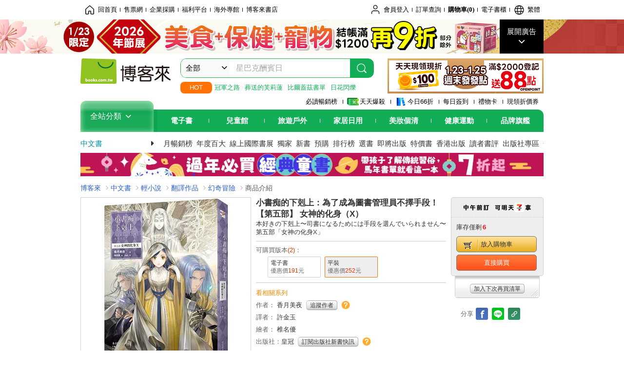

--- FILE ---
content_type: text/html; charset=UTF-8
request_url: https://www.books.com.tw/image/getPictureboxsSrc?items%5B%5D=0010994215
body_size: 99
content:
{"status":true,"data":[{"item":"0010994215","url":null}]}

--- FILE ---
content_type: text/html; charset=UTF-8
request_url: https://www.books.com.tw/br/ra/br_r0vq68ygz?i=0010994215&v=1
body_size: 7217
content:
<span id="url_br_r0vq68ygz__P_br_r0vq68ygz_D_2aabd0_B_1"></span><script>var br_r0vq68ygz_tc={"a":"","t":"i","i":"0010980445%2C0010972538%2C0010955860%2C0010948986%2C0010939342%2C0010931910%2C0011017392%2C0010918549%2C0010926549%2C0010912920%2C0010994719%2C0010994716%2C0011017396%2C0010963555%2C0010904068%2C0010993364%2C0010866953%2C0010993323%2C0010836368%2C0010983049%2C0010990857%2C0010774780%2C0010780987%2C0010786610%2C0010993491%2C0010994984%2C0010988647%2C0010994242%2C0010991172%2C0010991975%2C0010990523%2C0010990524%2C0010988644%2C0010995279%2C0010993606%2C0010893974%2C0010888411%2C0011002696%2C0010899490%2C0010872437%2C0010880377%2C0010766462%2C0010841614%2C0010811201%2C0011028602%2C0010850791%2C0010807128%2C0010880372%2C0010859992%2C0010763075"};var br_r0vq68ygzlist={"event":"view_item_list","ecommerce":{"item_list_id":"br_r0vq68ygz","items":[{"item_id":"0010980445","item_name":"\u5c0f\u66f8\u75f4\u7684\u4e0b\u524b\u4e0a\uff1a\u70ba\u4e86\u6210\u70ba\u5716\u66f8\u7ba1\u7406\u54e1\u4e0d\u64c7\u624b\u6bb5!\u3010\u7b2c\u4e94\u90e8\u3011 \u5973\u795e\u7684\u5316\u8eab(IX)","price":252,"index":0,"item_category":"001"},{"item_id":"0010972538","item_name":"\u5c0f\u66f8\u75f4\u7684\u4e0b\u524b\u4e0a\uff1a\u70ba\u4e86\u6210\u70ba\u5716\u66f8\u7ba1\u7406\u54e1\u4e0d\u64c7\u624b\u6bb5!\u3010\u7b2c\u4e94\u90e8\u3011\u5973\u795e\u7684\u5316\u8eab(VIII)","price":252,"index":1,"item_category":"001"},{"item_id":"0010955860","item_name":"\u5c0f\u66f8\u75f4\u7684\u4e0b\u524b\u4e0a\uff1a\u70ba\u4e86\u6210\u70ba\u5716\u66f8\u7ba1\u7406\u54e1\u4e0d\u64c7\u624b\u6bb5!\u3010\u7b2c\u4e94\u90e8\u3011\u5973\u795e\u7684\u5316\u8eab(VII)","price":252,"index":2,"item_category":"001"},{"item_id":"0010948986","item_name":"\u5c0f\u66f8\u75f4\u7684\u4e0b\u524b\u4e0a\uff1a\u70ba\u4e86\u6210\u70ba\u5716\u66f8\u7ba1\u7406\u54e1\u4e0d\u64c7\u624b\u6bb5!\u3010\u7b2c\u4e94\u90e8\u3011\u5973\u795e\u7684\u5316\u8eab(VI)","price":252,"index":3,"item_category":"001"},{"item_id":"0010939342","item_name":"\u5c0f\u66f8\u75f4\u7684\u4e0b\u524b\u4e0a\uff1a\u70ba\u4e86\u6210\u70ba\u5716\u66f8\u7ba1\u7406\u54e1\u4e0d\u64c7\u624b\u6bb5!\u3010\u7b2c\u4e94\u90e8\u3011\u5973\u795e\u7684\u5316\u8eabV","price":252,"index":4,"item_category":"001"},{"item_id":"0010931910","item_name":"\u5c0f\u66f8\u75f4\u7684\u4e0b\u524b\u4e0a\uff1a\u70ba\u4e86\u6210\u70ba\u5716\u66f8\u7ba1\u7406\u54e1\u4e0d\u64c7\u624b\u6bb5!\u3010\u7b2c\u4e94\u90e8\u3011\u5973\u795e\u7684\u5316\u8eabIV","price":252,"index":5,"item_category":"001"},{"item_id":"0011017392","item_name":"\u5c0f\u66f8\u75f4\u7684\u4e0b\u524b\u4e0a\uff1a\u70ba\u4e86\u6210\u70ba\u5716\u66f8\u7ba1\u7406\u54e1\u4e0d\u64c7\u624b\u6bb5!\u3010\u7b2c\u4e94\u90e8\u3011 \u5973\u795e\u7684\u5316\u8eab(\u216b)\u3010\u611f\u52d5\u5b8c\u7d50\u7bc7\u3011","price":252,"index":6,"item_category":"001"},{"item_id":"0010918549","item_name":"\u5c0f\u66f8\u75f4\u7684\u4e0b\u524b\u4e0a\uff1a\u70ba\u4e86\u6210\u70ba\u5716\u66f8\u7ba1\u7406\u54e1\u4e0d\u64c7\u624b\u6bb5!\u3010\u7b2c\u4e94\u90e8\u3011\u5973\u795e\u7684\u5316\u8eabII","price":252,"index":7,"item_category":"001"},{"item_id":"0010926549","item_name":"\u5c0f\u66f8\u75f4\u7684\u4e0b\u524b\u4e0a\uff1a\u70ba\u4e86\u6210\u70ba\u5716\u66f8\u7ba1\u7406\u54e1\u4e0d\u64c7\u624b\u6bb5!\u3010\u7b2c\u4e94\u90e8\u3011\u5973\u795e\u7684\u5316\u8eabIII","price":252,"index":8,"item_category":"001"},{"item_id":"0010912920","item_name":"\u5c0f\u66f8\u75f4\u7684\u4e0b\u524b\u4e0a\uff1a\u70ba\u4e86\u6210\u70ba\u5716\u66f8\u7ba1\u7406\u54e1\u4e0d\u64c7\u624b\u6bb5!\u3010\u7b2c\u4e94\u90e8\u3011\u5973\u795e\u7684\u5316\u8eabI","price":252,"index":9,"item_category":"001"},{"item_id":"0010994719","item_name":"\u8ff7\u5bae\u98ef(14)END","price":126,"index":10,"item_category":"001"},{"item_id":"0010994716","item_name":"\u8ff7\u5bae\u98ef(13)","price":126,"index":11,"item_category":"001"},{"item_id":"0011017396","item_name":"\u5c0f\u66f8\u75f4\u7684\u4e0b\u524b\u4e0aFANBOOK(8)\uff1a\u70ba\u4e86\u6210\u70ba\u5716\u66f8\u7ba1\u7406\u54e1\u4e0d\u64c7\u624b\u6bb5!","price":236,"index":12,"item_category":"001"},{"item_id":"0010963555","item_name":"\u5c0f\u66f8\u75f4\u7684\u4e0b\u524b\u4e0a \u77ed\u7bc7\u96c6\u2161\uff1a\u70ba\u4e86\u6210\u70ba\u5716\u66f8\u7ba1\u7406\u54e1\u4e0d\u64c7\u624b\u6bb5!","price":236,"index":13,"item_category":"001"},{"item_id":"0010904068","item_name":"\u5c0f\u66f8\u75f4\u7684\u4e0b\u524b\u4e0a \u77ed\u7bc7\u96c6I\uff1a\u70ba\u4e86\u6210\u70ba\u5716\u66f8\u7ba1\u7406\u54e1\u4e0d\u64c7\u624b\u6bb5!","price":236,"index":14,"item_category":"001"},{"item_id":"0010993364","item_name":"\u82f1\u96c4\u738b\uff0c\u70ba\u4e86\u7aae\u76e1\u6b66\u9053\u800c\u8f49\u751f~\u800c\u5f8c\u6210\u70ba\u4e16\u754c\u6700\u5f37\u898b\u7fd2\u9a0e\u58eb\u2640~ 6","price":178,"index":15,"item_category":"001"},{"item_id":"0010866953","item_name":"\u5c0f\u66f8\u75f4\u7684\u4e0b\u524b\u4e0a\uff1a\u70ba\u4e86\u6210\u70ba\u5716\u66f8\u7ba1\u7406\u54e1\u4e0d\u64c7\u624b\u6bb5!\u3010\u5916\u50b3\u3011\u8cb4\u65cf\u9662\u4e00\u5e74\u7d1a\u751f","price":221,"index":16,"item_category":"001"},{"item_id":"0010993323","item_name":"\u9ec3\u6cc9\u4f7f\u8005 6(\u7279\u88dd\u7248)","price":144,"index":17,"item_category":"001"},{"item_id":"0010836368","item_name":"\u5c0f\u66f8\u75f4\u7684\u4e0b\u524b\u4e0a\uff1a\u70ba\u4e86\u6210\u70ba\u5716\u66f8\u7ba1\u7406\u54e1\u4e0d\u64c7\u624b\u6bb5!\u3010\u7b2c\u56db\u90e8\u3011\u8cb4\u65cf\u9662\u7684\u81ea\u7a31\u5716\u66f8\u59d4\u54e1I","price":252,"index":18,"item_category":"001"},{"item_id":"0010983049","item_name":"\u85e5\u5e2b\u5c11\u5973\u7684\u7368\u8a9e (13)","price":158,"index":19,"item_category":"001"},{"item_id":"0010990857","item_name":"\u7570\u4e16\u754c\u6b78\u4f86\u7684\u8205\u8205 (10)","price":127,"index":20,"item_category":"001"},{"item_id":"0010774780","item_name":"\u5c0f\u66f8\u75f4\u7684\u4e0b\u524b\u4e0a\uff1a\u70ba\u4e86\u6210\u70ba\u5716\u66f8\u7ba1\u7406\u54e1\u4e0d\u64c7\u624b\u6bb5! \u7b2c\u4e8c\u90e8\u795e\u6bbf\u7684\u898b\u7fd2\u5deb\u5973(I)","price":236,"index":21,"item_category":"001"},{"item_id":"0010780987","item_name":"\u5c0f\u66f8\u75f4\u7684\u4e0b\u524b\u4e0a\uff1a\u70ba\u4e86\u6210\u70ba\u5716\u66f8\u7ba1\u7406\u54e1\u4e0d\u64c7\u624b\u6bb5! \u7b2c\u4e8c\u90e8\u795e\u6bbf\u7684\u898b\u7fd2\u5deb\u5973(II)","price":236,"index":22,"item_category":"001"},{"item_id":"0010786610","item_name":"\u5c0f\u66f8\u75f4\u7684\u4e0b\u524b\u4e0a\uff1a\u70ba\u4e86\u6210\u70ba\u5716\u66f8\u7ba1\u7406\u54e1\u4e0d\u64c7\u624b\u6bb5!\u7b2c\u4e8c\u90e8\u795e\u6bbf\u7684\u898b\u7fd2\u5deb\u5973\u2162","price":236,"index":23,"item_category":"001"},{"item_id":"0010993491","item_name":"\u8056\u5973\u5927\u4eba?\u4e0d\uff0c\u6211\u53ea\u662f\u8def\u904e\u7684\u9b54\u7269\u4f7f!~\u7d55\u5c0d\u7121\u6575\u7684\u8056\u5973\u8207\u6bdb\u8338\u8338\u8e0f\u4e0a\u65c5\u9014~(01)","price":216,"index":24,"item_category":"001"},{"item_id":"0010994984","item_name":"GOBLIN SLAYER! \u54e5\u5e03\u6797\u6bba\u624b\u5916\u50b3 \u7b2c\u4e00\u5e74(3)","price":204,"index":25,"item_category":"001"},{"item_id":"0010988647","item_name":"86\u2500\u4e0d\u5b58\u5728\u7684\u6230\u5340\u2500(Ep.13) \u2500Dear hunter\u2500","price":221,"index":26,"item_category":"001"},{"item_id":"0010994242","item_name":"\u846c\u9001\u7684\u8299\u8389\u84ee 13","price":93,"index":27,"item_category":"001"},{"item_id":"0010991172","item_name":"\u85e5\u5e2b\u5c11\u5973\u7684\u7368\u8a9e 13(\u7279\u88dd\u7248)","price":204,"index":28,"item_category":"001"},{"item_id":"0010991975","item_name":"\u8eab\u70ba\u9b54\u738b\u7684\u6211\u5a36\u4e86\u5974\u96b8\u7cbe\u9748\u70ba\u59bb\uff0c\u8a72\u5982\u4f55\u8868\u767d\u6211\u7684\u611b? 17","price":195,"index":29,"item_category":"001"},{"item_id":"0010990523","item_name":"\u5168\u77e5\u8b80\u8005\u8996\u89d211","price":382,"index":30,"item_category":"001"},{"item_id":"0010990524","item_name":"\u5168\u77e5\u8b80\u8005\u8996\u89d212\u5b8c","price":382,"index":31,"item_category":"001"},{"item_id":"0010988644","item_name":"Silent Witch (6) \u6c89\u9ed8\u9b54\u5973\u7684\u7955\u5bc6","price":197,"index":32,"item_category":"001"},{"item_id":"0010995279","item_name":"\u8f49\u751f\u516c\u4e3b\u8207\u5929\u624d\u5343\u91d1\u7684\u9b54\u6cd5\u9769\u547d(07)","price":216,"index":33,"item_category":"001"},{"item_id":"0010993606","item_name":"WORLD TEACHER \u7570\u4e16\u754c\u5f0f\u6559\u80b2\u7279\u52d9(14)","price":204,"index":34,"item_category":"001"},{"item_id":"0010893974","item_name":"\u5c0f\u66f8\u75f4\u7684\u4e0b\u524b\u4e0a\uff1a\u70ba\u4e86\u6210\u70ba\u5716\u66f8\u7ba1\u7406\u54e1\u4e0d\u64c7\u624b\u6bb5!\u3010\u7b2c\u56db\u90e8\u3011\u8cb4\u65cf\u9662\u7684\u81ea\u7a31\u5716\u66f8\u59d4\u54e1VIII","price":236,"index":35,"item_category":"001"},{"item_id":"0010888411","item_name":"\u5c0f\u66f8\u75f4\u7684\u4e0b\u524b\u4e0a\uff1a\u70ba\u4e86\u6210\u70ba\u5716\u66f8\u7ba1\u7406\u54e1\u4e0d\u64c7\u624b\u6bb5!\u3010\u7b2c\u56db\u90e8\u3011\u8cb4\u65cf\u9662\u7684\u81ea\u7a31\u5716\u66f8\u59d4\u54e1VII","price":236,"index":36,"item_category":"001"},{"item_id":"0011002696","item_name":"\u6557\u5317\u5973\u89d2\u592a\u591a\u4e86!SSS \u5168 (\u9996\u5237\u9650\u5b9a\u7248)","price":221,"index":37,"item_category":"001"},{"item_id":"0010899490","item_name":"\u5c0f\u66f8\u75f4\u7684\u4e0b\u524b\u4e0a\uff1a\u70ba\u4e86\u6210\u70ba\u5716\u66f8\u7ba1\u7406\u54e1\u4e0d\u64c7\u624b\u6bb5!\u3010\u7b2c\u56db\u90e8\u3011\u8cb4\u65cf\u9662\u7684\u81ea\u7a31\u5716\u66f8\u59d4\u54e1IX","price":236,"index":38,"item_category":"001"},{"item_id":"0010872437","item_name":"\u5c0f\u66f8\u75f4\u7684\u4e0b\u524b\u4e0a\uff1a\u70ba\u4e86\u6210\u70ba\u5716\u66f8\u7ba1\u7406\u54e1\u4e0d\u64c7\u624b\u6bb5!\u3010\u7b2c\u56db\u90e8\u3011\u8cb4\u65cf\u9662\u7684\u81ea\u7a31\u5716\u66f8\u59d4\u54e1V","price":236,"index":39,"item_category":"001"},{"item_id":"0010880377","item_name":"\u5c0f\u66f8\u75f4\u7684\u4e0b\u524b\u4e0a\uff1a\u70ba\u4e86\u6210\u70ba\u5716\u66f8\u7ba1\u7406\u54e1\u4e0d\u64c7\u624b\u6bb5!\u3010\u7b2c\u56db\u90e8\u3011 \u8cb4\u65cf\u9662\u7684\u81ea\u7a31\u5716\u66f8\u59d4\u54e1VI","price":236,"index":40,"item_category":"001"},{"item_id":"0010766462","item_name":"\u5c0f\u66f8\u75f4\u7684\u4e0b\u524b\u4e0a\uff1a\u70ba\u4e86\u6210\u70ba\u5716\u66f8\u7ba1\u7406\u54e1\u4e0d\u64c7\u624b\u6bb5!\u7b2c\u4e00\u90e8 \u58eb\u5175\u7684\u5973\u5152(III)","price":252,"index":41,"item_category":"001"},{"item_id":"0010841614","item_name":"\u5c0f\u66f8\u75f4\u7684\u4e0b\u524b\u4e0a\uff1a\u70ba\u4e86\u6210\u70ba\u5716\u66f8\u7ba1\u7406\u54e1\u4e0d\u64c7\u624b\u6bb5!\u3010\u7b2c\u56db\u90e8\u3011\u8cb4\u65cf\u9662\u7684\u81ea\u7a31\u5716\u66f8\u59d4\u54e1II","price":236,"index":42,"item_category":"001"},{"item_id":"0010811201","item_name":"\u5c0f\u66f8\u75f4\u7684\u4e0b\u524b\u4e0a\uff1a\u70ba\u4e86\u6210\u70ba\u5716\u66f8\u7ba1\u7406\u54e1\u4e0d\u64c7\u624b\u6bb5!\u7b2c\u4e09\u90e8\u9818\u4e3b\u7684\u990a\u5973III","price":236,"index":43,"item_category":"001"},{"item_id":"0011028602","item_name":"\u5c0f\u66f8\u75f4\u7684\u4e0b\u524b\u4e0a\uff1a\u6f22\u5a1c\u863f\u857e\u8cb4\u65cf\u9662\u4e94\u5e74\u7d1a\u751fI","price":252,"index":44,"item_category":"001"},{"item_id":"0010850791","item_name":"\u5c0f\u66f8\u75f4\u7684\u4e0b\u524b\u4e0a\uff1a\u70ba\u4e86\u6210\u70ba\u5716\u66f8\u7ba1\u7406\u54e1\u4e0d\u64c7\u624b\u6bb5!\u3010\u7b2c\u56db\u90e8\u3011\u8cb4\u65cf\u9662\u7684\u81ea\u7a31\u5716\u66f8\u59d4\u54e1III","price":236,"index":45,"item_category":"001"},{"item_id":"0010807128","item_name":"\u5c0f\u66f8\u75f4\u7684\u4e0b\u524b\u4e0a\uff1a\u70ba\u4e86\u6210\u70ba\u5716\u66f8\u7ba1\u7406\u54e1\u4e0d\u64c7\u624b\u6bb5!\u7b2c\u4e09\u90e8\u9818\u4e3b\u7684\u990a\u5973II","price":236,"index":46,"item_category":"001"},{"item_id":"0010880372","item_name":"\u5c0f\u66f8\u75f4\u7684\u4e0b\u524b\u4e0aFANBOOK(3)\uff1a\u70ba\u4e86\u6210\u70ba\u5716\u66f8\u7ba1\u7406\u54e1\u4e0d\u64c7\u624b\u6bb5!","price":196,"index":47,"item_category":"001"},{"item_id":"0010859992","item_name":"\u5c0f\u66f8\u75f4\u7684\u4e0b\u524b\u4e0a\uff1a\u70ba\u4e86\u6210\u70ba\u5716\u66f8\u7ba1\u7406\u54e1\u4e0d\u64c7\u624b\u6bb5!\u3010\u7b2c\u56db\u90e8\u3011\u8cb4\u65cf\u9662\u7684\u81ea\u7a31\u5716\u66f8\u59d4\u54e1IV","price":236,"index":48,"item_category":"001"},{"item_id":"0010763075","item_name":"\u5c0f\u66f8\u75f4\u7684\u4e0b\u524b\u4e0a\uff1a\u70ba\u4e86\u6210\u70ba\u5716\u66f8\u7ba1\u7406\u54e1\u4e0d\u64c7\u624b\u6bb5!\u7b2c\u4e00\u90e8 \u58eb\u5175\u7684\u5973\u5152II","price":236,"index":49,"item_category":"001"}]}};dataLayer.push({ecommerce:null});dataLayer.push(br_r0vq68ygzlist);$("<img/>").attr({'src':'//mercury.books.com.tw/logs/br/_bt.gif?brid=P_br_r0vq68ygz_D_2aabd0_B_1&a=&t=i&i=0010980445%2C0010972538%2C0010955860%2C0010948986%2C0010939342%2C0010931910%2C0011017392%2C0010918549%2C0010926549%2C0010912920%2C0010994719%2C0010994716%2C0011017396%2C0010963555%2C0010904068%2C0010993364%2C0010866953%2C0010993323%2C0010836368%2C0010983049%2C0010990857%2C0010774780%2C0010780987%2C0010786610%2C0010993491%2C0010994984%2C0010988647%2C0010994242%2C0010991172%2C0010991975%2C0010990523%2C0010990524%2C0010988644%2C0010995279%2C0010993606%2C0010893974%2C0010888411%2C0011002696%2C0010899490%2C0010872437%2C0010880377%2C0010766462%2C0010841614%2C0010811201%2C0011028602%2C0010850791%2C0010807128%2C0010880372%2C0010859992%2C0010763075',"referrerpolicy":"unsafe-url"});head.load("//jci.book.com.tw/jss/br/br_screen.min.js?v=230309", function() {window.onscroll=brthrottle();$(window).scroll();});</script><div class="mod type02_s009 clearfix"><a name=""></a><h3>買了此商品的人，也買了...</h3><div class="mod_no clearfix"><div class="rotater clearfix"><ul><li class="here" id="li_ext_br_r0vq68ygz_page_1"><a class="br_r0vq68ygz" href="javascript:;" title="第1頁" id="ext_br_r0vq68ygz-1"><span>第1頁</span></a></li><li  id="li_ext_br_r0vq68ygz_page_2"><a class="br_r0vq68ygz" href="javascript:;" title="第2頁" id="ext_br_r0vq68ygz-2"><span>第2頁</span></a></li><li  id="li_ext_br_r0vq68ygz_page_3"><a class="br_r0vq68ygz" href="javascript:;" title="第3頁" id="ext_br_r0vq68ygz-3"><span>第3頁</span></a></li><li  id="li_ext_br_r0vq68ygz_page_4"><a class="br_r0vq68ygz" href="javascript:;" title="第4頁" id="ext_br_r0vq68ygz-4"><span>第4頁</span></a></li><li  id="li_ext_br_r0vq68ygz_page_5"><a class="br_r0vq68ygz" href="javascript:;" title="第5頁" id="ext_br_r0vq68ygz-5"><span>第5頁</span></a></li><li  id="li_ext_br_r0vq68ygz_page_6"><a class="br_r0vq68ygz" href="javascript:;" title="第6頁" id="ext_br_r0vq68ygz-6"><span>第6頁</span></a></li><li  id="li_ext_br_r0vq68ygz_page_7"><a class="br_r0vq68ygz" href="javascript:;" title="第7頁" id="ext_br_r0vq68ygz-7"><span>第7頁</span></a></li><li  id="li_ext_br_r0vq68ygz_page_8"><a class="br_r0vq68ygz" href="javascript:;" title="第8頁" id="ext_br_r0vq68ygz-8"><span>第8頁</span></a></li><li  id="li_ext_br_r0vq68ygz_page_9"><a class="br_r0vq68ygz" href="javascript:;" title="第9頁" id="ext_br_r0vq68ygz-9"><span>第9頁</span></a></li><li  id="li_ext_br_r0vq68ygz_page_10"><a class="br_r0vq68ygz" href="javascript:;" title="第10頁" id="ext_br_r0vq68ygz-10"><span>第10頁</span></a></li></ul></div><a id="ext_br_r0vq68ygz-swleft" class="ext_br_r0vq68ygz switch swleft" href="javascript:; title="上頁"><span>上頁</span></a><a id="ext_br_r0vq68ygz-swright" class="ext_br_r0vq68ygz switch swright" href="javascript:;" title="下頁"><span>下頁</span></a><div class="box clearfix"><ul class="set_item_6 clearfix"><li id="li_ext_br_r0vq68ygz-0" class="li_ext_br_r0vq68ygz item"><a href="https://www.books.com.tw/products/0010980445?loc=P_br_r0vq68ygz_D_2aabd0_B_1" onclick="prodclickga4(br_r0vq68ygzlist, 0)" class="cov_a"><div class="special_border_div"><img class="special_border" name="M201101_090_view_0010980445"  style="display:none"><script>                $("[name='M201101_090_view_0010980445']").each(function() {                     loadPicturebox($(this),'0010980445');                });  </script></div><img class="cover" src="//im2.book.com.tw/image/getImage?i=https://www.books.com.tw/img/001/098/04/0010980445.jpg&v=65aa4f76k&w=210&h=210" alt="小書痴的下剋上：為了成為圖書管理員不擇手段!【第五部】 女神的化身(IX)"></a><div class="type02_bd-a"><h4><a href="https://www.books.com.tw/products/0010980445?loc=P_br_r0vq68ygz_D_2aabd0_B_1" onclick="prodclickga4(br_r0vq68ygzlist, 0)">小書痴的下剋上：為了成為圖書管理員不擇手段!【第五部】 女神的化身(IX)</a></h4><ul class="msg"><li class="price_a">優惠價：<strong><b>79</b></strong>折<strong><b>252</b></strong>元</li></ul></div></li><li id="li_ext_br_r0vq68ygz-1" class="li_ext_br_r0vq68ygz item"><a href="https://www.books.com.tw/products/0010972538?loc=P_br_r0vq68ygz_D_2aabd0_B_1" onclick="prodclickga4(br_r0vq68ygzlist, 1)" class="cov_a"><div class="special_border_div"><img class="special_border" name="M201101_090_view_0010972538"  style="display:none"><script>                $("[name='M201101_090_view_0010972538']").each(function() {                     loadPicturebox($(this),'0010972538');                });  </script></div><img class="cover" src="//im1.book.com.tw/image/getImage?i=https://www.books.com.tw/img/001/097/25/0010972538.jpg&v=653f863bk&w=210&h=210" alt="小書痴的下剋上：為了成為圖書管理員不擇手段!【第五部】女神的化身(VIII)"></a><div class="type02_bd-a"><h4><a href="https://www.books.com.tw/products/0010972538?loc=P_br_r0vq68ygz_D_2aabd0_B_1" onclick="prodclickga4(br_r0vq68ygzlist, 1)">小書痴的下剋上：為了成為圖書管理員不擇手段!【第五部】女神的化身(VIII)</a></h4><ul class="msg"><li class="price_a">優惠價：<strong><b>79</b></strong>折<strong><b>252</b></strong>元</li></ul></div></li><li id="li_ext_br_r0vq68ygz-2" class="li_ext_br_r0vq68ygz item"><a href="https://www.books.com.tw/products/0010955860?loc=P_br_r0vq68ygz_D_2aabd0_B_1" onclick="prodclickga4(br_r0vq68ygzlist, 2)" class="cov_a"><div class="special_border_div"><img class="special_border" name="M201101_090_view_0010955860"  style="display:none"><script>                $("[name='M201101_090_view_0010955860']").each(function() {                     loadPicturebox($(this),'0010955860');                });  </script></div><img class="cover" src="//im1.book.com.tw/image/getImage?i=https://www.books.com.tw/img/001/095/58/0010955860.jpg&v=64465ad6k&w=210&h=210" alt="小書痴的下剋上：為了成為圖書管理員不擇手段!【第五部】女神的化身(VII)"></a><div class="type02_bd-a"><h4><a href="https://www.books.com.tw/products/0010955860?loc=P_br_r0vq68ygz_D_2aabd0_B_1" onclick="prodclickga4(br_r0vq68ygzlist, 2)">小書痴的下剋上：為了成為圖書管理員不擇手段!【第五部】女神的化身(VII)</a></h4><ul class="msg"><li class="price_a">優惠價：<strong><b>79</b></strong>折<strong><b>252</b></strong>元</li></ul></div></li><li id="li_ext_br_r0vq68ygz-3" class="li_ext_br_r0vq68ygz item"><a href="https://www.books.com.tw/products/0010948986?loc=P_br_r0vq68ygz_D_2aabd0_B_1" onclick="prodclickga4(br_r0vq68ygzlist, 3)" class="cov_a"><div class="special_border_div"><img class="special_border" name="M201101_090_view_0010948986"  style="display:none"><script>                $("[name='M201101_090_view_0010948986']").each(function() {                     loadPicturebox($(this),'0010948986');                });  </script></div><img class="cover" src="//im1.book.com.tw/image/getImage?i=https://www.books.com.tw/img/001/094/89/0010948986.jpg&v=63d8edb6k&w=210&h=210" alt="小書痴的下剋上：為了成為圖書管理員不擇手段!【第五部】女神的化身(VI)"></a><div class="type02_bd-a"><h4><a href="https://www.books.com.tw/products/0010948986?loc=P_br_r0vq68ygz_D_2aabd0_B_1" onclick="prodclickga4(br_r0vq68ygzlist, 3)">小書痴的下剋上：為了成為圖書管理員不擇手段!【第五部】女神的化身(VI)</a></h4><ul class="msg"><li class="price_a">優惠價：<strong><b>79</b></strong>折<strong><b>252</b></strong>元</li></ul></div></li><li id="li_ext_br_r0vq68ygz-4" class="li_ext_br_r0vq68ygz item last"><a href="https://www.books.com.tw/products/0010939342?loc=P_br_r0vq68ygz_D_2aabd0_B_1" onclick="prodclickga4(br_r0vq68ygzlist, 4)" class="cov_a"><div class="special_border_div"><img class="special_border" name="M201101_090_view_0010939342"  style="display:none"><script>                $("[name='M201101_090_view_0010939342']").each(function() {                     loadPicturebox($(this),'0010939342');                });  </script></div><img class="cover" src="//im1.book.com.tw/image/getImage?i=https://www.books.com.tw/img/001/093/93/0010939342.jpg&v=634fd1f3k&w=210&h=210" alt="小書痴的下剋上：為了成為圖書管理員不擇手段!【第五部】女神的化身V"></a><div class="type02_bd-a"><h4><a href="https://www.books.com.tw/products/0010939342?loc=P_br_r0vq68ygz_D_2aabd0_B_1" onclick="prodclickga4(br_r0vq68ygzlist, 4)">小書痴的下剋上：為了成為圖書管理員不擇手段!【第五部】女神的化身V</a></h4><ul class="msg"><li class="price_a">優惠價：<strong><b>79</b></strong>折<strong><b>252</b></strong>元</li></ul></div></li><li id="li_ext_br_r0vq68ygz-5" class="li_ext_br_r0vq68ygz item"><a href="https://www.books.com.tw/products/0010931910?loc=P_br_r0vq68ygz_D_2aabd0_B_1" onclick="prodclickga4(br_r0vq68ygzlist, 5)" class="cov_a"><div class="special_border_div"><img class="special_border" name="M201101_090_view_0010931910"  style="display:none"><script>                $("[name='M201101_090_view_0010931910']").each(function() {                     loadPicturebox($(this),'0010931910');                });  </script></div><img class="cover" src="//im1.book.com.tw/image/getImage?i=https://www.books.com.tw/img/001/093/19/0010931910.jpg&v=62e113edk&w=210&h=210" alt="小書痴的下剋上：為了成為圖書管理員不擇手段!【第五部】女神的化身IV"></a><div class="type02_bd-a"><h4><a href="https://www.books.com.tw/products/0010931910?loc=P_br_r0vq68ygz_D_2aabd0_B_1" onclick="prodclickga4(br_r0vq68ygzlist, 5)">小書痴的下剋上：為了成為圖書管理員不擇手段!【第五部】女神的化身IV</a></h4><ul class="msg"><li class="price_a">優惠價：<strong><b>79</b></strong>折<strong><b>252</b></strong>元</li></ul></div></li><li id="li_ext_br_r0vq68ygz-6" class="li_ext_br_r0vq68ygz item"><a href="https://www.books.com.tw/products/0011017392?loc=P_br_r0vq68ygz_D_2aabd0_B_1" onclick="prodclickga4(br_r0vq68ygzlist, 6)" class="cov_a"><div class="special_border_div"><img class="special_border" name="M201101_090_view_0011017392"  style="display:none"><script>                $("[name='M201101_090_view_0011017392']").each(function() {                     loadPicturebox($(this),'0011017392');                });  </script></div><img class="cover" src="//im1.book.com.tw/image/getImage?i=https://www.books.com.tw/img/001/101/73/0011017392.jpg&v=67dbee51k&w=210&h=210" alt="小書痴的下剋上：為了成為圖書管理員不擇手段!【第五部】 女神的化身(Ⅻ)【感動完結篇】"></a><div class="type02_bd-a"><h4><a href="https://www.books.com.tw/products/0011017392?loc=P_br_r0vq68ygz_D_2aabd0_B_1" onclick="prodclickga4(br_r0vq68ygzlist, 6)">小書痴的下剋上：為了成為圖書管理員不擇手段!【第五部】 女神的化身(Ⅻ)【感動完結篇】</a></h4><ul class="msg"><li class="price_a">優惠價：<strong><b>79</b></strong>折<strong><b>252</b></strong>元</li></ul></div></li><li id="li_ext_br_r0vq68ygz-7" class="li_ext_br_r0vq68ygz item"><a href="https://www.books.com.tw/products/0010918549?loc=P_br_r0vq68ygz_D_2aabd0_B_1" onclick="prodclickga4(br_r0vq68ygzlist, 7)" class="cov_a"><div class="special_border_div"><img class="special_border" name="M201101_090_view_0010918549"  style="display:none"><script>                $("[name='M201101_090_view_0010918549']").each(function() {                     loadPicturebox($(this),'0010918549');                });  </script></div><img class="cover" src="//im2.book.com.tw/image/getImage?i=https://www.books.com.tw/img/001/091/85/0010918549.jpg&v=621df5d2k&w=210&h=210" alt="小書痴的下剋上：為了成為圖書管理員不擇手段!【第五部】女神的化身II"></a><div class="type02_bd-a"><h4><a href="https://www.books.com.tw/products/0010918549?loc=P_br_r0vq68ygz_D_2aabd0_B_1" onclick="prodclickga4(br_r0vq68ygzlist, 7)">小書痴的下剋上：為了成為圖書管理員不擇手段!【第五部】女神的化身II</a></h4><ul class="msg"><li class="price_a">優惠價：<strong><b>79</b></strong>折<strong><b>252</b></strong>元</li></ul></div></li><li id="li_ext_br_r0vq68ygz-8" class="li_ext_br_r0vq68ygz item"><a href="https://www.books.com.tw/products/0010926549?loc=P_br_r0vq68ygz_D_2aabd0_B_1" onclick="prodclickga4(br_r0vq68ygzlist, 8)" class="cov_a"><div class="special_border_div"><img class="special_border" name="M201101_090_view_0010926549"  style="display:none"><script>                $("[name='M201101_090_view_0010926549']").each(function() {                     loadPicturebox($(this),'0010926549');                });  </script></div><img class="cover" src="//im2.book.com.tw/image/getImage?i=https://www.books.com.tw/img/001/092/65/0010926549.jpg&v=6295ee30k&w=210&h=210" alt="小書痴的下剋上：為了成為圖書管理員不擇手段!【第五部】女神的化身III"></a><div class="type02_bd-a"><h4><a href="https://www.books.com.tw/products/0010926549?loc=P_br_r0vq68ygz_D_2aabd0_B_1" onclick="prodclickga4(br_r0vq68ygzlist, 8)">小書痴的下剋上：為了成為圖書管理員不擇手段!【第五部】女神的化身III</a></h4><ul class="msg"><li class="price_a">優惠價：<strong><b>79</b></strong>折<strong><b>252</b></strong>元</li></ul></div></li><li id="li_ext_br_r0vq68ygz-9" class="li_ext_br_r0vq68ygz item last"><a href="https://www.books.com.tw/products/0010912920?loc=P_br_r0vq68ygz_D_2aabd0_B_1" onclick="prodclickga4(br_r0vq68ygzlist, 9)" class="cov_a"><div class="special_border_div"><img class="special_border" name="M201101_090_view_0010912920"  style="display:none"><script>                $("[name='M201101_090_view_0010912920']").each(function() {                     loadPicturebox($(this),'0010912920');                });  </script></div><img class="cover" src="//im1.book.com.tw/image/getImage?i=https://www.books.com.tw/img/001/091/29/0010912920.jpg&v=61c59321k&w=210&h=210" alt="小書痴的下剋上：為了成為圖書管理員不擇手段!【第五部】女神的化身I"></a><div class="type02_bd-a"><h4><a href="https://www.books.com.tw/products/0010912920?loc=P_br_r0vq68ygz_D_2aabd0_B_1" onclick="prodclickga4(br_r0vq68ygzlist, 9)">小書痴的下剋上：為了成為圖書管理員不擇手段!【第五部】女神的化身I</a></h4><ul class="msg"><li class="price_a">優惠價：<strong><b>79</b></strong>折<strong><b>252</b></strong>元</li></ul></div></li><li id="li_ext_br_r0vq68ygz-10" class="li_ext_br_r0vq68ygz item"><a href="https://www.books.com.tw/products/0010994719?loc=P_br_r0vq68ygz_D_2aabd0_B_1" onclick="prodclickga4(br_r0vq68ygzlist, 10)" class="cov_a"><div class="special_border_div"><img class="special_border" name="M201101_090_view_0010994719"  style="display:none"><script>                $("[name='M201101_090_view_0010994719']").each(function() {                     loadPicturebox($(this),'0010994719');                });  </script></div><img class="cover" src="//im2.book.com.tw/image/getImage?i=https://www.books.com.tw/img/001/099/47/0010994719.jpg&v=668bbfdek&w=210&h=210" alt="迷宮飯(14)END"></a><div class="type02_bd-a"><h4><a href="https://www.books.com.tw/products/0010994719?loc=P_br_r0vq68ygz_D_2aabd0_B_1" onclick="prodclickga4(br_r0vq68ygzlist, 10)">迷宮飯(14)END</a></h4><ul class="msg"><li class="price_a">優惠價：<strong><b>9</b></strong>折<strong><b>126</b></strong>元</li></ul></div></li><li id="li_ext_br_r0vq68ygz-11" class="li_ext_br_r0vq68ygz item"><a href="https://www.books.com.tw/products/0010994716?loc=P_br_r0vq68ygz_D_2aabd0_B_1" onclick="prodclickga4(br_r0vq68ygzlist, 11)" class="cov_a"><div class="special_border_div"><img class="special_border" name="M201101_090_view_0010994716"  style="display:none"><script>                $("[name='M201101_090_view_0010994716']").each(function() {                     loadPicturebox($(this),'0010994716');                });  </script></div><img class="cover" src="//im1.book.com.tw/image/getImage?i=https://www.books.com.tw/img/001/099/47/0010994716.jpg&v=668bbfddk&w=210&h=210" alt="迷宮飯(13)"></a><div class="type02_bd-a"><h4><a href="https://www.books.com.tw/products/0010994716?loc=P_br_r0vq68ygz_D_2aabd0_B_1" onclick="prodclickga4(br_r0vq68ygzlist, 11)">迷宮飯(13)</a></h4><ul class="msg"><li class="price_a">優惠價：<strong><b>9</b></strong>折<strong><b>126</b></strong>元</li></ul></div></li><li id="li_ext_br_r0vq68ygz-12" class="li_ext_br_r0vq68ygz item"><a href="https://www.books.com.tw/products/0011017396?loc=P_br_r0vq68ygz_D_2aabd0_B_1" onclick="prodclickga4(br_r0vq68ygzlist, 12)" class="cov_a"><div class="special_border_div"><img class="special_border" name="M201101_090_view_0011017396"  style="display:none"><script>                $("[name='M201101_090_view_0011017396']").each(function() {                     loadPicturebox($(this),'0011017396');                });  </script></div><img class="cover" src="//im1.book.com.tw/image/getImage?i=https://www.books.com.tw/img/001/101/73/0011017396.jpg&v=67dbee52k&w=210&h=210" alt="小書痴的下剋上FANBOOK(8)：為了成為圖書管理員不擇手段!"></a><div class="type02_bd-a"><h4><a href="https://www.books.com.tw/products/0011017396?loc=P_br_r0vq68ygz_D_2aabd0_B_1" onclick="prodclickga4(br_r0vq68ygzlist, 12)">小書痴的下剋上FANBOOK(8)：為了成為圖書管理員不擇手段!</a></h4><ul class="msg"><li class="price_a">優惠價：<strong><b>79</b></strong>折<strong><b>236</b></strong>元</li></ul></div></li><li id="li_ext_br_r0vq68ygz-13" class="li_ext_br_r0vq68ygz item"><a href="https://www.books.com.tw/products/0010963555?loc=P_br_r0vq68ygz_D_2aabd0_B_1" onclick="prodclickga4(br_r0vq68ygzlist, 13)" class="cov_a"><div class="special_border_div"><img class="special_border" name="M201101_090_view_0010963555"  style="display:none"><script>                $("[name='M201101_090_view_0010963555']").each(function() {                     loadPicturebox($(this),'0010963555');                });  </script></div><img class="cover" src="//im2.book.com.tw/image/getImage?i=https://www.books.com.tw/img/001/096/35/0010963555.jpg&v=64b7bbddk&w=210&h=210" alt="小書痴的下剋上 短篇集Ⅱ：為了成為圖書管理員不擇手段!"></a><div class="type02_bd-a"><h4><a href="https://www.books.com.tw/products/0010963555?loc=P_br_r0vq68ygz_D_2aabd0_B_1" onclick="prodclickga4(br_r0vq68ygzlist, 13)">小書痴的下剋上 短篇集Ⅱ：為了成為圖書管理員不擇手段!</a></h4><ul class="msg"><li class="price_a">優惠價：<strong><b>79</b></strong>折<strong><b>236</b></strong>元</li></ul></div></li><li id="li_ext_br_r0vq68ygz-14" class="li_ext_br_r0vq68ygz item last"><a href="https://www.books.com.tw/products/0010904068?loc=P_br_r0vq68ygz_D_2aabd0_B_1" onclick="prodclickga4(br_r0vq68ygzlist, 14)" class="cov_a"><div class="special_border_div"><img class="special_border" name="M201101_090_view_0010904068"  style="display:none"><script>                $("[name='M201101_090_view_0010904068']").each(function() {                     loadPicturebox($(this),'0010904068');                });  </script></div><img class="cover" src="//im1.book.com.tw/image/getImage?i=https://www.books.com.tw/img/001/090/40/0010904068.jpg&v=614b05c3k&w=210&h=210" alt="小書痴的下剋上 短篇集I：為了成為圖書管理員不擇手段!"></a><div class="type02_bd-a"><h4><a href="https://www.books.com.tw/products/0010904068?loc=P_br_r0vq68ygz_D_2aabd0_B_1" onclick="prodclickga4(br_r0vq68ygzlist, 14)">小書痴的下剋上 短篇集I：為了成為圖書管理員不擇手段!</a></h4><ul class="msg"><li class="price_a">優惠價：<strong><b>79</b></strong>折<strong><b>236</b></strong>元</li></ul></div></li><li id="li_ext_br_r0vq68ygz-15" class="li_ext_br_r0vq68ygz item"><a href="https://www.books.com.tw/products/0010993364?loc=P_br_r0vq68ygz_D_2aabd0_B_1" onclick="prodclickga4(br_r0vq68ygzlist, 15)" class="cov_a"><div class="special_border_div"><img class="special_border" name="M201101_090_view_0010993364"  style="display:none"><script>                $("[name='M201101_090_view_0010993364']").each(function() {                     loadPicturebox($(this),'0010993364');                });  </script></div><img class="cover" src="//im1.book.com.tw/image/getImage?i=https://www.books.com.tw/img/001/099/33/0010993364.jpg&v=6675566ek&w=210&h=210" alt="英雄王，為了窮盡武道而轉生~而後成為世界最強見習騎士♀~ 6"></a><div class="type02_bd-a"><h4><a href="https://www.books.com.tw/products/0010993364?loc=P_br_r0vq68ygz_D_2aabd0_B_1" onclick="prodclickga4(br_r0vq68ygzlist, 15)">英雄王，為了窮盡武道而轉生~而後成為世界最強見習騎士♀~ 6</a></h4><ul class="msg"><li class="price_a">優惠價：<strong><b>85</b></strong>折<strong><b>178</b></strong>元</li></ul></div></li><li id="li_ext_br_r0vq68ygz-16" class="li_ext_br_r0vq68ygz item"><a href="https://www.books.com.tw/products/0010866953?loc=P_br_r0vq68ygz_D_2aabd0_B_1" onclick="prodclickga4(br_r0vq68ygzlist, 16)" class="cov_a"><div class="special_border_div"><img class="special_border" name="M201101_090_view_0010866953"  style="display:none"><script>                $("[name='M201101_090_view_0010866953']").each(function() {                     loadPicturebox($(this),'0010866953');                });  </script></div><img class="cover" src="//im2.book.com.tw/image/getImage?i=https://www.books.com.tw/img/001/086/69/0010866953.jpg&v=5f2a8a5fk&w=210&h=210" alt="小書痴的下剋上：為了成為圖書管理員不擇手段!【外傳】貴族院一年級生"></a><div class="type02_bd-a"><h4><a href="https://www.books.com.tw/products/0010866953?loc=P_br_r0vq68ygz_D_2aabd0_B_1" onclick="prodclickga4(br_r0vq68ygzlist, 16)">小書痴的下剋上：為了成為圖書管理員不擇手段!【外傳】貴族院一年級生</a></h4><ul class="msg"><li class="price_a">優惠價：<strong><b>79</b></strong>折<strong><b>221</b></strong>元</li></ul></div></li><li id="li_ext_br_r0vq68ygz-17" class="li_ext_br_r0vq68ygz item"><a href="https://www.books.com.tw/products/0010993323?loc=P_br_r0vq68ygz_D_2aabd0_B_1" onclick="prodclickga4(br_r0vq68ygzlist, 17)" class="cov_a"><div class="special_border_div"><img class="special_border" name="M201101_090_view_0010993323"  style="display:none"><script>                $("[name='M201101_090_view_0010993323']").each(function() {                     loadPicturebox($(this),'0010993323');                });  </script></div><img class="cover" src="//im2.book.com.tw/image/getImage?i=https://www.books.com.tw/img/001/099/33/0010993323.jpg&v=66755666k&w=210&h=210" alt="黃泉使者 6(特裝版)"></a><div class="type02_bd-a"><h4><a href="https://www.books.com.tw/products/0010993323?loc=P_br_r0vq68ygz_D_2aabd0_B_1" onclick="prodclickga4(br_r0vq68ygzlist, 17)">黃泉使者 6(特裝版)</a></h4><ul class="msg"><li class="price_a">優惠價：<strong><b>85</b></strong>折<strong><b>144</b></strong>元</li></ul></div></li><li id="li_ext_br_r0vq68ygz-18" class="li_ext_br_r0vq68ygz item"><a href="https://www.books.com.tw/products/0010836368?loc=P_br_r0vq68ygz_D_2aabd0_B_1" onclick="prodclickga4(br_r0vq68ygzlist, 18)" class="cov_a"><div class="special_border_div"><img class="special_border" name="M201101_090_view_0010836368"  style="display:none"><script>                $("[name='M201101_090_view_0010836368']").each(function() {                     loadPicturebox($(this),'0010836368');                });  </script></div><img class="cover" src="//im1.book.com.tw/image/getImage?i=https://www.books.com.tw/img/001/083/63/0010836368.jpg&v=5d932abfk&w=210&h=210" alt="小書痴的下剋上：為了成為圖書管理員不擇手段!【第四部】貴族院的自稱圖書委員I"></a><div class="type02_bd-a"><h4><a href="https://www.books.com.tw/products/0010836368?loc=P_br_r0vq68ygz_D_2aabd0_B_1" onclick="prodclickga4(br_r0vq68ygzlist, 18)">小書痴的下剋上：為了成為圖書管理員不擇手段!【第四部】貴族院的自稱圖書委員I</a></h4><ul class="msg"><li class="price_a">優惠價：<strong><b>79</b></strong>折<strong><b>252</b></strong>元</li></ul></div></li><li id="li_ext_br_r0vq68ygz-19" class="li_ext_br_r0vq68ygz item last"><a href="https://www.books.com.tw/products/0010983049?loc=P_br_r0vq68ygz_D_2aabd0_B_1" onclick="prodclickga4(br_r0vq68ygzlist, 19)" class="cov_a"><div class="special_border_div"><img class="special_border" name="M201101_090_view_0010983049"  style="display:none"><script>                $("[name='M201101_090_view_0010983049']").each(function() {                     loadPicturebox($(this),'0010983049');                });  </script></div><img class="cover" src="//im2.book.com.tw/image/getImage?i=https://www.books.com.tw/img/001/098/30/0010983049.jpg&v=661e6159k&w=210&h=210" alt="藥師少女的獨語 (13)"></a><div class="type02_bd-a"><h4><a href="https://www.books.com.tw/products/0010983049?loc=P_br_r0vq68ygz_D_2aabd0_B_1" onclick="prodclickga4(br_r0vq68ygzlist, 19)">藥師少女的獨語 (13)</a></h4><ul class="msg"><li class="price_a">優惠價：<strong><b>79</b></strong>折<strong><b>158</b></strong>元</li></ul></div></li><li id="li_ext_br_r0vq68ygz-20" class="li_ext_br_r0vq68ygz item"><a href="https://www.books.com.tw/products/0010990857?loc=P_br_r0vq68ygz_D_2aabd0_B_1" onclick="prodclickga4(br_r0vq68ygzlist, 20)" class="cov_a"><div class="special_border_div"><img class="special_border" name="M201101_090_view_0010990857"  style="display:none"><script>                $("[name='M201101_090_view_0010990857']").each(function() {                     loadPicturebox($(this),'0010990857');                });  </script></div><img class="cover" src="//im2.book.com.tw/image/getImage?i=https://www.books.com.tw/img/001/099/08/0010990857.jpg&v=66979e1fk&w=210&h=210" alt="異世界歸來的舅舅 (10)"></a><div class="type02_bd-a"><h4><a href="https://www.books.com.tw/products/0010990857?loc=P_br_r0vq68ygz_D_2aabd0_B_1" onclick="prodclickga4(br_r0vq68ygzlist, 20)">異世界歸來的舅舅 (10)</a></h4><ul class="msg"><li class="price_a">優惠價：<strong><b>85</b></strong>折<strong><b>127</b></strong>元</li></ul></div></li><li id="li_ext_br_r0vq68ygz-21" class="li_ext_br_r0vq68ygz item"><a href="https://www.books.com.tw/products/0010774780?loc=P_br_r0vq68ygz_D_2aabd0_B_1" onclick="prodclickga4(br_r0vq68ygzlist, 21)" class="cov_a"><div class="special_border_div"><img class="special_border" name="M201101_090_view_0010774780"  style="display:none"><script>                $("[name='M201101_090_view_0010774780']").each(function() {                     loadPicturebox($(this),'0010774780');                });  </script></div><img class="cover" src="//im1.book.com.tw/image/getImage?i=https://www.books.com.tw/img/001/077/47/0010774780.jpg&v=5a3cdf9fk&w=210&h=210" alt="小書痴的下剋上：為了成為圖書管理員不擇手段! 第二部神殿的見習巫女(I)"></a><div class="type02_bd-a"><h4><a href="https://www.books.com.tw/products/0010774780?loc=P_br_r0vq68ygz_D_2aabd0_B_1" onclick="prodclickga4(br_r0vq68ygzlist, 21)">小書痴的下剋上：為了成為圖書管理員不擇手段! 第二部神殿的見習巫女(I)</a></h4><ul class="msg"><li class="price_a">優惠價：<strong><b>79</b></strong>折<strong><b>236</b></strong>元</li></ul></div></li><li id="li_ext_br_r0vq68ygz-22" class="li_ext_br_r0vq68ygz item"><a href="https://www.books.com.tw/products/0010780987?loc=P_br_r0vq68ygz_D_2aabd0_B_1" onclick="prodclickga4(br_r0vq68ygzlist, 22)" class="cov_a"><div class="special_border_div"><img class="special_border" name="M201101_090_view_0010780987"  style="display:none"><script>                $("[name='M201101_090_view_0010780987']").each(function() {                     loadPicturebox($(this),'0010780987');                });  </script></div><img class="cover" src="//im2.book.com.tw/image/getImage?i=https://www.books.com.tw/img/001/078/09/0010780987.jpg&v=5a98d35ek&w=210&h=210" alt="小書痴的下剋上：為了成為圖書管理員不擇手段! 第二部神殿的見習巫女(II)"></a><div class="type02_bd-a"><h4><a href="https://www.books.com.tw/products/0010780987?loc=P_br_r0vq68ygz_D_2aabd0_B_1" onclick="prodclickga4(br_r0vq68ygzlist, 22)">小書痴的下剋上：為了成為圖書管理員不擇手段! 第二部神殿的見習巫女(II)</a></h4><ul class="msg"><li class="price_a">優惠價：<strong><b>79</b></strong>折<strong><b>236</b></strong>元</li></ul></div></li><li id="li_ext_br_r0vq68ygz-23" class="li_ext_br_r0vq68ygz item"><a href="https://www.books.com.tw/products/0010786610?loc=P_br_r0vq68ygz_D_2aabd0_B_1" onclick="prodclickga4(br_r0vq68ygzlist, 23)" class="cov_a"><div class="special_border_div"><img class="special_border" name="M201101_090_view_0010786610"  style="display:none"><script>                $("[name='M201101_090_view_0010786610']").each(function() {                     loadPicturebox($(this),'0010786610');                });  </script></div><img class="cover" src="//im1.book.com.tw/image/getImage?i=https://www.books.com.tw/img/001/078/66/0010786610.jpg&v=5ae99400k&w=210&h=210" alt="小書痴的下剋上：為了成為圖書管理員不擇手段!第二部神殿的見習巫女Ⅲ"></a><div class="type02_bd-a"><h4><a href="https://www.books.com.tw/products/0010786610?loc=P_br_r0vq68ygz_D_2aabd0_B_1" onclick="prodclickga4(br_r0vq68ygzlist, 23)">小書痴的下剋上：為了成為圖書管理員不擇手段!第二部神殿的見習巫女Ⅲ</a></h4><ul class="msg"><li class="price_a">優惠價：<strong><b>79</b></strong>折<strong><b>236</b></strong>元</li></ul></div></li><li id="li_ext_br_r0vq68ygz-24" class="li_ext_br_r0vq68ygz item last"><a href="https://www.books.com.tw/products/0010993491?loc=P_br_r0vq68ygz_D_2aabd0_B_1" onclick="prodclickga4(br_r0vq68ygzlist, 24)" class="cov_a"><div class="special_border_div"><img class="special_border" name="M201101_090_view_0010993491"  style="display:none"><script>                $("[name='M201101_090_view_0010993491']").each(function() {                     loadPicturebox($(this),'0010993491');                });  </script></div><img class="cover" src="//im2.book.com.tw/image/getImage?i=https://www.books.com.tw/img/001/099/34/0010993491.jpg&v=667958dfk&w=210&h=210" alt="聖女大人?不，我只是路過的魔物使!~絕對無敵的聖女與毛茸茸踏上旅途~(01)"></a><div class="type02_bd-a"><h4><a href="https://www.books.com.tw/products/0010993491?loc=P_br_r0vq68ygz_D_2aabd0_B_1" onclick="prodclickga4(br_r0vq68ygzlist, 24)">聖女大人?不，我只是路過的魔物使!~絕對無敵的聖女與毛茸茸踏上旅途~(01)</a></h4><ul class="msg"><li class="price_a">優惠價：<strong><b>9</b></strong>折<strong><b>216</b></strong>元</li></ul></div></li><li id="li_ext_br_r0vq68ygz-25" class="li_ext_br_r0vq68ygz item"><a href="https://www.books.com.tw/products/0010994984?loc=P_br_r0vq68ygz_D_2aabd0_B_1" onclick="prodclickga4(br_r0vq68ygzlist, 25)" class="cov_a"><div class="special_border_div"><img class="special_border" name="M201101_090_view_0010994984"  style="display:none"><script>                $("[name='M201101_090_view_0010994984']").each(function() {                     loadPicturebox($(this),'0010994984');                });  </script></div><img class="cover" src="//im1.book.com.tw/image/getImage?i=https://www.books.com.tw/img/001/099/49/0010994984.jpg&v=668e62bbk&w=210&h=210" alt="GOBLIN SLAYER! 哥布林殺手外傳 第一年(3)"></a><div class="type02_bd-a"><h4><a href="https://www.books.com.tw/products/0010994984?loc=P_br_r0vq68ygz_D_2aabd0_B_1" onclick="prodclickga4(br_r0vq68ygzlist, 25)">GOBLIN SLAYER! 哥布林殺手外傳 第一年(3)</a></h4><ul class="msg"><li class="price_a">優惠價：<strong><b>85</b></strong>折<strong><b>204</b></strong>元</li></ul></div></li><li id="li_ext_br_r0vq68ygz-26" class="li_ext_br_r0vq68ygz item"><a href="https://www.books.com.tw/products/0010988647?loc=P_br_r0vq68ygz_D_2aabd0_B_1" onclick="prodclickga4(br_r0vq68ygzlist, 26)" class="cov_a"><div class="special_border_div"><img class="special_border" name="M201101_090_view_0010988647"  style="display:none"><script>                $("[name='M201101_090_view_0010988647']").each(function() {                     loadPicturebox($(this),'0010988647');                });  </script></div><img class="cover" src="//im2.book.com.tw/image/getImage?i=https://www.books.com.tw/img/001/098/86/0010988647.jpg&v=66979e14k&w=210&h=210" alt="86─不存在的戰區─(Ep.13) ─Dear hunter─"></a><div class="type02_bd-a"><h4><a href="https://www.books.com.tw/products/0010988647?loc=P_br_r0vq68ygz_D_2aabd0_B_1" onclick="prodclickga4(br_r0vq68ygzlist, 26)">86─不存在的戰區─(Ep.13) ─Dear hunter─</a></h4><ul class="msg"><li class="price_a">優惠價：<strong><b>79</b></strong>折<strong><b>221</b></strong>元</li></ul></div></li><li id="li_ext_br_r0vq68ygz-27" class="li_ext_br_r0vq68ygz item"><a href="https://www.books.com.tw/products/0010994242?loc=P_br_r0vq68ygz_D_2aabd0_B_1" onclick="prodclickga4(br_r0vq68ygzlist, 27)" class="cov_a"><div class="special_border_div"><img class="special_border" name="M201101_090_view_0010994242"  style="display:none"><script>                $("[name='M201101_090_view_0010994242']").each(function() {                     loadPicturebox($(this),'0010994242');                });  </script></div><img class="cover" src="//im1.book.com.tw/image/getImage?i=https://www.books.com.tw/img/001/099/42/0010994242.jpg&v=668544bck&w=210&h=210" alt="葬送的芙莉蓮 13"></a><div class="type02_bd-a"><h4><a href="https://www.books.com.tw/products/0010994242?loc=P_br_r0vq68ygz_D_2aabd0_B_1" onclick="prodclickga4(br_r0vq68ygzlist, 27)">葬送的芙莉蓮 13</a></h4><ul class="msg"><li class="price_a">優惠價：<strong><b>85</b></strong>折<strong><b>93</b></strong>元</li></ul></div></li><li id="li_ext_br_r0vq68ygz-28" class="li_ext_br_r0vq68ygz item"><a href="https://www.books.com.tw/products/0010991172?loc=P_br_r0vq68ygz_D_2aabd0_B_1" onclick="prodclickga4(br_r0vq68ygzlist, 28)" class="cov_a"><div class="special_border_div"><img class="special_border" name="M201101_090_view_0010991172"  style="display:none"><script>                $("[name='M201101_090_view_0010991172']").each(function() {                     loadPicturebox($(this),'0010991172');                });  </script></div><img class="cover" src="//im1.book.com.tw/image/getImage?i=https://www.books.com.tw/img/001/099/11/0010991172.jpg&v=667cdcc2k&w=210&h=210" alt="藥師少女的獨語 13(特裝版)"></a><div class="type02_bd-a"><h4><a href="https://www.books.com.tw/products/0010991172?loc=P_br_r0vq68ygz_D_2aabd0_B_1" onclick="prodclickga4(br_r0vq68ygzlist, 28)">藥師少女的獨語 13(特裝版)</a></h4><ul class="msg"><li class="price_a">優惠價：<strong><b>85</b></strong>折<strong><b>204</b></strong>元</li></ul></div></li><li id="li_ext_br_r0vq68ygz-29" class="li_ext_br_r0vq68ygz item last"><a href="https://www.books.com.tw/products/0010991975?loc=P_br_r0vq68ygz_D_2aabd0_B_1" onclick="prodclickga4(br_r0vq68ygzlist, 29)" class="cov_a"><div class="special_border_div"><img class="special_border" name="M201101_090_view_0010991975"  style="display:none"><script>                $("[name='M201101_090_view_0010991975']").each(function() {                     loadPicturebox($(this),'0010991975');                });  </script></div><img class="cover" src="//im2.book.com.tw/image/getImage?i=https://www.books.com.tw/img/001/099/19/0010991975.jpg&v=6662e1f3k&w=210&h=210" alt="身為魔王的我娶了奴隸精靈為妻，該如何表白我的愛? 17"></a><div class="type02_bd-a"><h4><a href="https://www.books.com.tw/products/0010991975?loc=P_br_r0vq68ygz_D_2aabd0_B_1" onclick="prodclickga4(br_r0vq68ygzlist, 29)">身為魔王的我娶了奴隸精靈為妻，該如何表白我的愛? 17</a></h4><ul class="msg"><li class="price_a">優惠價：<strong><b>85</b></strong>折<strong><b>195</b></strong>元</li></ul></div></li><li id="li_ext_br_r0vq68ygz-30" class="li_ext_br_r0vq68ygz item"><a href="https://www.books.com.tw/products/0010990523?loc=P_br_r0vq68ygz_D_2aabd0_B_1" onclick="prodclickga4(br_r0vq68ygzlist, 30)" class="cov_a"><div class="special_border_div"><img class="special_border" name="M201101_090_view_0010990523"  style="display:none"><script>                $("[name='M201101_090_view_0010990523']").each(function() {                     loadPicturebox($(this),'0010990523');                });  </script></div><img class="cover" src="//im2.book.com.tw/image/getImage?i=https://www.books.com.tw/img/001/099/05/0010990523.jpg&v=6698e180k&w=210&h=210" alt="全知讀者視角11"></a><div class="type02_bd-a"><h4><a href="https://www.books.com.tw/products/0010990523?loc=P_br_r0vq68ygz_D_2aabd0_B_1" onclick="prodclickga4(br_r0vq68ygzlist, 30)">全知讀者視角11</a></h4><ul class="msg"><li class="price_a">優惠價：<strong><b>85</b></strong>折<strong><b>382</b></strong>元</li></ul></div></li><li id="li_ext_br_r0vq68ygz-31" class="li_ext_br_r0vq68ygz item"><a href="https://www.books.com.tw/products/0010990524?loc=P_br_r0vq68ygz_D_2aabd0_B_1" onclick="prodclickga4(br_r0vq68ygzlist, 31)" class="cov_a"><div class="special_border_div"><img class="special_border" name="M201101_090_view_0010990524"  style="display:none"><script>                $("[name='M201101_090_view_0010990524']").each(function() {                     loadPicturebox($(this),'0010990524');                });  </script></div><img class="cover" src="//im1.book.com.tw/image/getImage?i=https://www.books.com.tw/img/001/099/05/0010990524.jpg&v=6698e180k&w=210&h=210" alt="全知讀者視角12完"></a><div class="type02_bd-a"><h4><a href="https://www.books.com.tw/products/0010990524?loc=P_br_r0vq68ygz_D_2aabd0_B_1" onclick="prodclickga4(br_r0vq68ygzlist, 31)">全知讀者視角12完</a></h4><ul class="msg"><li class="price_a">優惠價：<strong><b>85</b></strong>折<strong><b>382</b></strong>元</li></ul></div></li><li id="li_ext_br_r0vq68ygz-32" class="li_ext_br_r0vq68ygz item"><a href="https://www.books.com.tw/products/0010988644?loc=P_br_r0vq68ygz_D_2aabd0_B_1" onclick="prodclickga4(br_r0vq68ygzlist, 32)" class="cov_a"><div class="special_border_div"><img class="special_border" name="M201101_090_view_0010988644"  style="display:none"><script>                $("[name='M201101_090_view_0010988644']").each(function() {                     loadPicturebox($(this),'0010988644');                });  </script></div><img class="cover" src="//im1.book.com.tw/image/getImage?i=https://www.books.com.tw/img/001/098/86/0010988644.jpg&v=66619054k&w=210&h=210" alt="Silent Witch (6) 沉默魔女的祕密"></a><div class="type02_bd-a"><h4><a href="https://www.books.com.tw/products/0010988644?loc=P_br_r0vq68ygz_D_2aabd0_B_1" onclick="prodclickga4(br_r0vq68ygzlist, 32)">Silent Witch (6) 沉默魔女的祕密</a></h4><ul class="msg"><li class="price_a">優惠價：<strong><b>79</b></strong>折<strong><b>197</b></strong>元</li></ul></div></li><li id="li_ext_br_r0vq68ygz-33" class="li_ext_br_r0vq68ygz item"><a href="https://www.books.com.tw/products/0010995279?loc=P_br_r0vq68ygz_D_2aabd0_B_1" onclick="prodclickga4(br_r0vq68ygzlist, 33)" class="cov_a"><div class="special_border_div"><img class="special_border" name="M201101_090_view_0010995279"  style="display:none"><script>                $("[name='M201101_090_view_0010995279']").each(function() {                     loadPicturebox($(this),'0010995279');                });  </script></div><img class="cover" src="//im2.book.com.tw/image/getImage?i=https://www.books.com.tw/img/001/099/52/0010995279.jpg&v=669105e9k&w=210&h=210" alt="轉生公主與天才千金的魔法革命(07)"></a><div class="type02_bd-a"><h4><a href="https://www.books.com.tw/products/0010995279?loc=P_br_r0vq68ygz_D_2aabd0_B_1" onclick="prodclickga4(br_r0vq68ygzlist, 33)">轉生公主與天才千金的魔法革命(07)</a></h4><ul class="msg"><li class="price_a">優惠價：<strong><b>9</b></strong>折<strong><b>216</b></strong>元</li></ul></div></li><li id="li_ext_br_r0vq68ygz-34" class="li_ext_br_r0vq68ygz item last"><a href="https://www.books.com.tw/products/0010993606?loc=P_br_r0vq68ygz_D_2aabd0_B_1" onclick="prodclickga4(br_r0vq68ygzlist, 34)" class="cov_a"><div class="special_border_div"><img class="special_border" name="M201101_090_view_0010993606"  style="display:none"><script>                $("[name='M201101_090_view_0010993606']").each(function() {                     loadPicturebox($(this),'0010993606');                });  </script></div><img class="cover" src="//im1.book.com.tw/image/getImage?i=https://www.books.com.tw/img/001/099/36/0010993606.jpg&v=667bedbek&w=210&h=210" alt="WORLD TEACHER 異世界式教育特務(14)"></a><div class="type02_bd-a"><h4><a href="https://www.books.com.tw/products/0010993606?loc=P_br_r0vq68ygz_D_2aabd0_B_1" onclick="prodclickga4(br_r0vq68ygzlist, 34)">WORLD TEACHER 異世界式教育特務(14)</a></h4><ul class="msg"><li class="price_a">優惠價：<strong><b>85</b></strong>折<strong><b>204</b></strong>元</li></ul></div></li><li id="li_ext_br_r0vq68ygz-35" class="li_ext_br_r0vq68ygz item"><a href="https://www.books.com.tw/products/0010893974?loc=P_br_r0vq68ygz_D_2aabd0_B_1" onclick="prodclickga4(br_r0vq68ygzlist, 35)" class="cov_a"><div class="special_border_div"><img class="special_border" name="M201101_090_view_0010893974"  style="display:none"><script>                $("[name='M201101_090_view_0010893974']").each(function() {                     loadPicturebox($(this),'0010893974');                });  </script></div><img class="cover" src="//im1.book.com.tw/image/getImage?i=https://www.books.com.tw/img/001/089/39/0010893974.jpg&v=60b4bab6k&w=210&h=210" alt="小書痴的下剋上：為了成為圖書管理員不擇手段!【第四部】貴族院的自稱圖書委員VIII"></a><div class="type02_bd-a"><h4><a href="https://www.books.com.tw/products/0010893974?loc=P_br_r0vq68ygz_D_2aabd0_B_1" onclick="prodclickga4(br_r0vq68ygzlist, 35)">小書痴的下剋上：為了成為圖書管理員不擇手段!【第四部】貴族院的自稱圖書委員VIII</a></h4><ul class="msg"><li class="price_a">優惠價：<strong><b>79</b></strong>折<strong><b>236</b></strong>元</li></ul></div></li><li id="li_ext_br_r0vq68ygz-36" class="li_ext_br_r0vq68ygz item"><a href="https://www.books.com.tw/products/0010888411?loc=P_br_r0vq68ygz_D_2aabd0_B_1" onclick="prodclickga4(br_r0vq68ygzlist, 36)" class="cov_a"><div class="special_border_div"><img class="special_border" name="M201101_090_view_0010888411"  style="display:none"><script>                $("[name='M201101_090_view_0010888411']").each(function() {                     loadPicturebox($(this),'0010888411');                });  </script></div><img class="cover" src="//im2.book.com.tw/image/getImage?i=https://www.books.com.tw/img/001/088/84/0010888411.jpg&v=6062fde6k&w=210&h=210" alt="小書痴的下剋上：為了成為圖書管理員不擇手段!【第四部】貴族院的自稱圖書委員VII"></a><div class="type02_bd-a"><h4><a href="https://www.books.com.tw/products/0010888411?loc=P_br_r0vq68ygz_D_2aabd0_B_1" onclick="prodclickga4(br_r0vq68ygzlist, 36)">小書痴的下剋上：為了成為圖書管理員不擇手段!【第四部】貴族院的自稱圖書委員VII</a></h4><ul class="msg"><li class="price_a">優惠價：<strong><b>79</b></strong>折<strong><b>236</b></strong>元</li></ul></div></li><li id="li_ext_br_r0vq68ygz-37" class="li_ext_br_r0vq68ygz item"><a href="https://www.books.com.tw/products/0011002696?loc=P_br_r0vq68ygz_D_2aabd0_B_1" onclick="prodclickga4(br_r0vq68ygzlist, 37)" class="cov_a"><div class="special_border_div"><img class="special_border" name="M201101_090_view_0011002696"  style="display:none"><script>                $("[name='M201101_090_view_0011002696']").each(function() {                     loadPicturebox($(this),'0011002696');                });  </script></div><img class="cover" src="//im1.book.com.tw/image/getImage?i=https://www.books.com.tw/img/001/100/26/0011002696.jpg&v=66ffc3e9k&w=210&h=210" alt="敗北女角太多了!SSS 全 (首刷限定版)"></a><div class="type02_bd-a"><h4><a href="https://www.books.com.tw/products/0011002696?loc=P_br_r0vq68ygz_D_2aabd0_B_1" onclick="prodclickga4(br_r0vq68ygzlist, 37)">敗北女角太多了!SSS 全 (首刷限定版)</a></h4><ul class="msg"><li class="price_a">優惠價：<strong><b>85</b></strong>折<strong><b>221</b></strong>元</li></ul></div></li><li id="li_ext_br_r0vq68ygz-38" class="li_ext_br_r0vq68ygz item"><a href="https://www.books.com.tw/products/0010899490?loc=P_br_r0vq68ygz_D_2aabd0_B_1" onclick="prodclickga4(br_r0vq68ygzlist, 38)" class="cov_a"><div class="special_border_div"><img class="special_border" name="M201101_090_view_0010899490"  style="display:none"><script>                $("[name='M201101_090_view_0010899490']").each(function() {                     loadPicturebox($(this),'0010899490');                });  </script></div><img class="cover" src="//im1.book.com.tw/image/getImage?i=https://www.books.com.tw/img/001/089/94/0010899490.jpg&v=61091ac3k&w=210&h=210" alt="小書痴的下剋上：為了成為圖書管理員不擇手段!【第四部】貴族院的自稱圖書委員IX"></a><div class="type02_bd-a"><h4><a href="https://www.books.com.tw/products/0010899490?loc=P_br_r0vq68ygz_D_2aabd0_B_1" onclick="prodclickga4(br_r0vq68ygzlist, 38)">小書痴的下剋上：為了成為圖書管理員不擇手段!【第四部】貴族院的自稱圖書委員IX</a></h4><ul class="msg"><li class="price_a">優惠價：<strong><b>79</b></strong>折<strong><b>236</b></strong>元</li></ul></div></li><li id="li_ext_br_r0vq68ygz-39" class="li_ext_br_r0vq68ygz item last"><a href="https://www.books.com.tw/products/0010872437?loc=P_br_r0vq68ygz_D_2aabd0_B_1" onclick="prodclickga4(br_r0vq68ygzlist, 39)" class="cov_a"><div class="special_border_div"><img class="special_border" name="M201101_090_view_0010872437"  style="display:none"><script>                $("[name='M201101_090_view_0010872437']").each(function() {                     loadPicturebox($(this),'0010872437');                });  </script></div><img class="cover" src="//im2.book.com.tw/image/getImage?i=https://www.books.com.tw/img/001/087/24/0010872437.jpg&v=5f6f182ak&w=210&h=210" alt="小書痴的下剋上：為了成為圖書管理員不擇手段!【第四部】貴族院的自稱圖書委員V"></a><div class="type02_bd-a"><h4><a href="https://www.books.com.tw/products/0010872437?loc=P_br_r0vq68ygz_D_2aabd0_B_1" onclick="prodclickga4(br_r0vq68ygzlist, 39)">小書痴的下剋上：為了成為圖書管理員不擇手段!【第四部】貴族院的自稱圖書委員V</a></h4><ul class="msg"><li class="price_a">優惠價：<strong><b>79</b></strong>折<strong><b>236</b></strong>元</li></ul></div></li><li id="li_ext_br_r0vq68ygz-40" class="li_ext_br_r0vq68ygz item"><a href="https://www.books.com.tw/products/0010880377?loc=P_br_r0vq68ygz_D_2aabd0_B_1" onclick="prodclickga4(br_r0vq68ygzlist, 40)" class="cov_a"><div class="special_border_div"><img class="special_border" name="M201101_090_view_0010880377"  style="display:none"><script>                $("[name='M201101_090_view_0010880377']").each(function() {                     loadPicturebox($(this),'0010880377');                });  </script></div><img class="cover" src="//im2.book.com.tw/image/getImage?i=https://www.books.com.tw/img/001/088/03/0010880377.jpg&v=5fe9b3b7k&w=210&h=210" alt="小書痴的下剋上：為了成為圖書管理員不擇手段!【第四部】 貴族院的自稱圖書委員VI"></a><div class="type02_bd-a"><h4><a href="https://www.books.com.tw/products/0010880377?loc=P_br_r0vq68ygz_D_2aabd0_B_1" onclick="prodclickga4(br_r0vq68ygzlist, 40)">小書痴的下剋上：為了成為圖書管理員不擇手段!【第四部】 貴族院的自稱圖書委員VI</a></h4><ul class="msg"><li class="price_a">優惠價：<strong><b>79</b></strong>折<strong><b>236</b></strong>元</li></ul></div></li><li id="li_ext_br_r0vq68ygz-41" class="li_ext_br_r0vq68ygz item"><a href="https://www.books.com.tw/products/0010766462?loc=P_br_r0vq68ygz_D_2aabd0_B_1" onclick="prodclickga4(br_r0vq68ygzlist, 41)" class="cov_a"><div class="special_border_div"><img class="special_border" name="M201101_090_view_0010766462"  style="display:none"><script>                $("[name='M201101_090_view_0010766462']").each(function() {                     loadPicturebox($(this),'0010766462');                });  </script></div><img class="cover" src="//im1.book.com.tw/image/getImage?i=https://www.books.com.tw/img/001/076/64/0010766462.jpg&v=59c8daafk&w=210&h=210" alt="小書痴的下剋上：為了成為圖書管理員不擇手段!第一部 士兵的女兒(III)"></a><div class="type02_bd-a"><h4><a href="https://www.books.com.tw/products/0010766462?loc=P_br_r0vq68ygz_D_2aabd0_B_1" onclick="prodclickga4(br_r0vq68ygzlist, 41)">小書痴的下剋上：為了成為圖書管理員不擇手段!第一部 士兵的女兒(III)</a></h4><ul class="msg"><li class="price_a">優惠價：<strong><b>79</b></strong>折<strong><b>252</b></strong>元</li></ul></div></li><li id="li_ext_br_r0vq68ygz-42" class="li_ext_br_r0vq68ygz item"><a href="https://www.books.com.tw/products/0010841614?loc=P_br_r0vq68ygz_D_2aabd0_B_1" onclick="prodclickga4(br_r0vq68ygzlist, 42)" class="cov_a"><div class="special_border_div"><img class="special_border" name="M201101_090_view_0010841614"  style="display:none"><script>                $("[name='M201101_090_view_0010841614']").each(function() {                     loadPicturebox($(this),'0010841614');                });  </script></div><img class="cover" src="//im1.book.com.tw/image/getImage?i=https://www.books.com.tw/img/001/084/16/0010841614.jpg&v=5dd7b8c2k&w=210&h=210" alt="小書痴的下剋上：為了成為圖書管理員不擇手段!【第四部】貴族院的自稱圖書委員II"></a><div class="type02_bd-a"><h4><a href="https://www.books.com.tw/products/0010841614?loc=P_br_r0vq68ygz_D_2aabd0_B_1" onclick="prodclickga4(br_r0vq68ygzlist, 42)">小書痴的下剋上：為了成為圖書管理員不擇手段!【第四部】貴族院的自稱圖書委員II</a></h4><ul class="msg"><li class="price_a">優惠價：<strong><b>79</b></strong>折<strong><b>236</b></strong>元</li></ul></div></li><li id="li_ext_br_r0vq68ygz-43" class="li_ext_br_r0vq68ygz item"><a href="https://www.books.com.tw/products/0010811201?loc=P_br_r0vq68ygz_D_2aabd0_B_1" onclick="prodclickga4(br_r0vq68ygzlist, 43)" class="cov_a"><div class="special_border_div"><img class="special_border" name="M201101_090_view_0010811201"  style="display:none"><script>                $("[name='M201101_090_view_0010811201']").each(function() {                     loadPicturebox($(this),'0010811201');                });  </script></div><img class="cover" src="//im2.book.com.tw/image/getImage?i=https://www.books.com.tw/img/001/081/12/0010811201.jpg&v=5c35cd8ek&w=210&h=210" alt="小書痴的下剋上：為了成為圖書管理員不擇手段!第三部領主的養女III"></a><div class="type02_bd-a"><h4><a href="https://www.books.com.tw/products/0010811201?loc=P_br_r0vq68ygz_D_2aabd0_B_1" onclick="prodclickga4(br_r0vq68ygzlist, 43)">小書痴的下剋上：為了成為圖書管理員不擇手段!第三部領主的養女III</a></h4><ul class="msg"><li class="price_a">優惠價：<strong><b>79</b></strong>折<strong><b>236</b></strong>元</li></ul></div></li><li id="li_ext_br_r0vq68ygz-44" class="li_ext_br_r0vq68ygz item last"><a href="https://www.books.com.tw/products/0011028602?loc=P_br_r0vq68ygz_D_2aabd0_B_1" onclick="prodclickga4(br_r0vq68ygzlist, 44)" class="cov_a"><div class="special_border_div"><img class="special_border" name="M201101_090_view_0011028602"  style="display:none"><script>                $("[name='M201101_090_view_0011028602']").each(function() {                     loadPicturebox($(this),'0011028602');                });  </script></div><img class="cover" src="//im1.book.com.tw/image/getImage?i=https://www.books.com.tw/img/001/102/86/0011028602.jpg&v=68b575e8k&w=210&h=210" alt="小書痴的下剋上：漢娜蘿蕾貴族院五年級生I"></a><div class="type02_bd-a"><h4><a href="https://www.books.com.tw/products/0011028602?loc=P_br_r0vq68ygz_D_2aabd0_B_1" onclick="prodclickga4(br_r0vq68ygzlist, 44)">小書痴的下剋上：漢娜蘿蕾貴族院五年級生I</a></h4><ul class="msg"><li class="price_a">優惠價：<strong><b>79</b></strong>折<strong><b>252</b></strong>元</li></ul></div></li><li id="li_ext_br_r0vq68ygz-45" class="li_ext_br_r0vq68ygz item"><a href="https://www.books.com.tw/products/0010850791?loc=P_br_r0vq68ygz_D_2aabd0_B_1" onclick="prodclickga4(br_r0vq68ygzlist, 45)" class="cov_a"><div class="special_border_div"><img class="special_border" name="M201101_090_view_0010850791"  style="display:none"><script>                $("[name='M201101_090_view_0010850791']").each(function() {                     loadPicturebox($(this),'0010850791');                });  </script></div><img class="cover" src="//im2.book.com.tw/image/getImage?i=https://www.books.com.tw/img/001/085/07/0010850791.jpg&v=5e53a5abk&w=210&h=210" alt="小書痴的下剋上：為了成為圖書管理員不擇手段!【第四部】貴族院的自稱圖書委員III"></a><div class="type02_bd-a"><h4><a href="https://www.books.com.tw/products/0010850791?loc=P_br_r0vq68ygz_D_2aabd0_B_1" onclick="prodclickga4(br_r0vq68ygzlist, 45)">小書痴的下剋上：為了成為圖書管理員不擇手段!【第四部】貴族院的自稱圖書委員III</a></h4><ul class="msg"><li class="price_a">優惠價：<strong><b>79</b></strong>折<strong><b>236</b></strong>元</li></ul></div></li><li id="li_ext_br_r0vq68ygz-46" class="li_ext_br_r0vq68ygz item"><a href="https://www.books.com.tw/products/0010807128?loc=P_br_r0vq68ygz_D_2aabd0_B_1" onclick="prodclickga4(br_r0vq68ygzlist, 46)" class="cov_a"><div class="special_border_div"><img class="special_border" name="M201101_090_view_0010807128"  style="display:none"><script>                $("[name='M201101_090_view_0010807128']").each(function() {                     loadPicturebox($(this),'0010807128');                });  </script></div><img class="cover" src="//im1.book.com.tw/image/getImage?i=https://www.books.com.tw/img/001/080/71/0010807128.jpg&v=5bfd0f0ck&w=210&h=210" alt="小書痴的下剋上：為了成為圖書管理員不擇手段!第三部領主的養女II"></a><div class="type02_bd-a"><h4><a href="https://www.books.com.tw/products/0010807128?loc=P_br_r0vq68ygz_D_2aabd0_B_1" onclick="prodclickga4(br_r0vq68ygzlist, 46)">小書痴的下剋上：為了成為圖書管理員不擇手段!第三部領主的養女II</a></h4><ul class="msg"><li class="price_a">優惠價：<strong><b>79</b></strong>折<strong><b>236</b></strong>元</li></ul></div></li><li id="li_ext_br_r0vq68ygz-47" class="li_ext_br_r0vq68ygz item"><a href="https://www.books.com.tw/products/0010880372?loc=P_br_r0vq68ygz_D_2aabd0_B_1" onclick="prodclickga4(br_r0vq68ygzlist, 47)" class="cov_a"><div class="special_border_div"><img class="special_border" name="M201101_090_view_0010880372"  style="display:none"><script>                $("[name='M201101_090_view_0010880372']").each(function() {                     loadPicturebox($(this),'0010880372');                });  </script></div><img class="cover" src="//im1.book.com.tw/image/getImage?i=https://www.books.com.tw/img/001/088/03/0010880372.jpg&v=5fe9b3b7k&w=210&h=210" alt="小書痴的下剋上FANBOOK(3)：為了成為圖書管理員不擇手段!"></a><div class="type02_bd-a"><h4><a href="https://www.books.com.tw/products/0010880372?loc=P_br_r0vq68ygz_D_2aabd0_B_1" onclick="prodclickga4(br_r0vq68ygzlist, 47)">小書痴的下剋上FANBOOK(3)：為了成為圖書管理員不擇手段!</a></h4><ul class="msg"><li class="price_a">優惠價：<strong><b>79</b></strong>折<strong><b>196</b></strong>元</li></ul></div></li><li id="li_ext_br_r0vq68ygz-48" class="li_ext_br_r0vq68ygz item"><a href="https://www.books.com.tw/products/0010859992?loc=P_br_r0vq68ygz_D_2aabd0_B_1" onclick="prodclickga4(br_r0vq68ygzlist, 48)" class="cov_a"><div class="special_border_div"><img class="special_border" name="M201101_090_view_0010859992"  style="display:none"><script>                $("[name='M201101_090_view_0010859992']").each(function() {                     loadPicturebox($(this),'0010859992');                });  </script></div><img class="cover" src="//im1.book.com.tw/image/getImage?i=https://www.books.com.tw/img/001/085/99/0010859992.jpg&v=5ece412ek&w=210&h=210" alt="小書痴的下剋上：為了成為圖書管理員不擇手段!【第四部】貴族院的自稱圖書委員IV"></a><div class="type02_bd-a"><h4><a href="https://www.books.com.tw/products/0010859992?loc=P_br_r0vq68ygz_D_2aabd0_B_1" onclick="prodclickga4(br_r0vq68ygzlist, 48)">小書痴的下剋上：為了成為圖書管理員不擇手段!【第四部】貴族院的自稱圖書委員IV</a></h4><ul class="msg"><li class="price_a">優惠價：<strong><b>79</b></strong>折<strong><b>236</b></strong>元</li></ul></div></li><li id="li_ext_br_r0vq68ygz-49" class="li_ext_br_r0vq68ygz item last"><a href="https://www.books.com.tw/products/0010763075?loc=P_br_r0vq68ygz_D_2aabd0_B_1" onclick="prodclickga4(br_r0vq68ygzlist, 49)" class="cov_a"><div class="special_border_div"><img class="special_border" name="M201101_090_view_0010763075"  style="display:none"><script>                $("[name='M201101_090_view_0010763075']").each(function() {                     loadPicturebox($(this),'0010763075');                });  </script></div><img class="cover" src="//im2.book.com.tw/image/getImage?i=https://www.books.com.tw/img/001/076/30/0010763075.jpg&v=599c15c3k&w=210&h=210" alt="小書痴的下剋上：為了成為圖書管理員不擇手段!第一部 士兵的女兒II"></a><div class="type02_bd-a"><h4><a href="https://www.books.com.tw/products/0010763075?loc=P_br_r0vq68ygz_D_2aabd0_B_1" onclick="prodclickga4(br_r0vq68ygzlist, 49)">小書痴的下剋上：為了成為圖書管理員不擇手段!第一部 士兵的女兒II</a></h4><ul class="msg"><li class="price_a">優惠價：<strong><b>79</b></strong>折<strong><b>236</b></strong>元</li></ul></div></li></ul></div><script>$(document).ready(function(){var opt_module_id = "ext_br_r0vq68ygz";var opt_set_rows = 5;var opt_page = 10;var opt_rowCount = 50;var ext_br_r0vq68ygz = new switch_page(opt_module_id,opt_set_rows,opt_page,opt_rowCount);});</script>

--- FILE ---
content_type: text/html; charset=UTF-8
request_url: https://www.books.com.tw/br/ra/br_veqmfy3c?i=0010994215&v=0
body_size: 8131
content:
<span id="url_br_veqmfy3c__P_br_veqmfy3c_D_2qhazd_B_1"></span><script>var br_veqmfy3c_tc={"a":"","t":"i","i":"N011558842%2CN011559308%2CN011559279%2CN010997567%2CN011521712%2CN013295111%2CN013437592%2CN013733468%2CN013264727%2CN010997762%2CN013733479%2CN001335718%2CN010997672%2CN010997723%2CN010576550%2CN011663447%2CN010997725%2CN011236337%2CN011662919%2CN010997568%2CN011631957%2CN011491124%2CN011049746%2CN011662972%2CN013733484%2CN013733525%2CN010997671%2CN010997763%2CN001131573%2CN011236328%2CN010576343%2CN010997674%2CN010997764%2CN011236370%2CN011918071%2CN011921253%2CN011356809%2CN012438244%2CN010599999%2CN001145875%2CN010550187%2CN010576338%2CN011921252%2CN001540329%2CN001466908%2CN001909364%2CN001907971%2CN014320372%2CN001638110%2CN001897940"};var br_veqmfy3clist={"event":"view_item_list","ecommerce":{"item_list_id":"br_veqmfy3c","items":[{"item_id":"N011558842","item_name":"MASSA-G LJ\u7cfb\u5217\u3010\u6676\u9ede\u2027\u745f\u857e\u5a1c-\u5a9b\u66d6\u6676\u9ede\u3011\u91d1\u5c6c\u937a\u9320\u7d14\u9226\u9805\u934a 45cm","price":2362,"index":0,"item_category":"N01"},{"item_id":"N011559308","item_name":"MASSA-G LJ\u7cfb\u5217\u3010\u6676\u9ede\u2027\u745f\u857e\u5a1c-\u65b9\u584a\u6676\u9ede\u3011\u91d1\u5c6c\u937a\u9320\u7d14\u9226\u9805\u934a 50cm","price":2362,"index":1,"item_category":"N01"},{"item_id":"N011559279","item_name":"MASSA-G LJ\u7cfb\u5217\u3010\u6676\u9ede\u2027\u745f\u857e\u5a1c-\u6642\u5c1a\u6676\u9ede\u3011\u91d1\u5c6c\u937a\u9320\u7d14\u9226\u9805\u934a 50cm","price":2362,"index":2,"item_category":"N01"},{"item_id":"N010997567","item_name":"moorigin \/ \u96ea\u82b1\u9805\u934a S \/ \u9280","price":1180,"index":3,"item_category":"N01"},{"item_id":"N011521712","item_name":"GIUMKA \u60c5\u4fb6\u624b\u934a \u767d\u92fc \u771f\u611b\u964d\u81e8 \u55ae\u500b\u50f9\u683c MB00481\u73ab\u91d1\u7d30\u7248","price":790,"index":4,"item_category":"N01"},{"item_id":"N013295111","item_name":"JoveGold\u6f3e\u91d1\u98fe \u5e78\u798f\u964d\u81e8\u7acb\u9ad4\u786c\u91d1\u589c\u5b50 \u9001\u9ec3\u92fc\u9805\u934a","price":6950,"index":5,"item_category":"N01"},{"item_id":"N013437592","item_name":"TOMICA \u4ea4\u901a\u4e16\u754c \u8056\u8a95\u9a5a\u559c\u6708\u66c6 (\u6233\u6233\u6a02\u964d\u81e8\u66c6)","price":1299,"index":6,"item_category":"N01"},{"item_id":"N013733468","item_name":"CRAZE \u6233\u6233\u6a02\u964d\u81e8\u66c6(\u6050\u9f8d\u5957\u7d44)39908","price":1780,"index":7,"item_category":"N01"},{"item_id":"N013264727","item_name":"J\u2019code\u771f\u611b\u5bc6\u78bc\u91d1\u98fe \u5e78\u904b\u964d\u81e8\u786c\u91d1\u589c\u5b50 \u9001\u767d\u92fc\u9805\u934a","price":30570,"index":8,"item_category":"N01"},{"item_id":"N010997762","item_name":"moorigin \/ \u96ea\u82b1\u8033\u74b0 XS \/ \u9280","price":980,"index":9,"item_category":"N01"},{"item_id":"N013733479","item_name":"CRAZE \u6233\u6233\u6a02\u964d\u81e8\u66c6(\u8036\u7a4c\u8a95\u751f)40812","price":1780,"index":10,"item_category":"N01"},{"item_id":"N001335718","item_name":"\u3010Sayaka\u7d17\u5f4c\u4f73\u3011\u6df1\u60c5\u646f\u611b\u82b1\u578b\u9472\u947d\u958b\u53e3\u6212 -\u55ae\u4e00\u6b3e\u5f0f","price":289,"index":11,"item_category":"N00"},{"item_id":"N010997672","item_name":"moorigin \/ \u96ea\u82b1\u9805\u934a D \/ \u9280","price":1780,"index":12,"item_category":"N01"},{"item_id":"N010997723","item_name":"moorigin \/ \u96ea\u82b1\u8033\u74b0 S \/ \u9280","price":1180,"index":13,"item_category":"N01"},{"item_id":"N010576550","item_name":"\u3010A1\u5bf6\u77f3\u3011\u6642\u5c1a\u6f6e\u6d41\u6b3e-\u7c89\u6c34\u6676\u624b\u934a-\u65fa\u6843\u82b1\u9996\u9078","price":588,"index":14,"item_category":"N01"},{"item_id":"N011663447","item_name":"\u3010Sayaka\u7d17\u5f4c\u4f73\u3011\u6587\u85dd\u7d20\u9280\u93e4\u7a7a\u5c0f\u611b\u5fc3\u589c\u98fe\u8033\u74b0 -\u767d\u91d1\u8272","price":264,"index":15,"item_category":"N01"},{"item_id":"N010997725","item_name":"moorigin \/ \u96ea\u82b1\u8033\u74b0 S \/ \u91d1","price":1180,"index":16,"item_category":"N01"},{"item_id":"N011236337","item_name":"\u3010A1\u5bf6\u77f3\u3011\u4e94\u884c\u958b\u904b-\u5f69\u6676\u7d2b\u6c34\u6676\u624b\u934a-\u62db\u8ca1\u5b88\u8ca1\u9996\u9078","price":990,"index":17,"item_category":"N01"},{"item_id":"N011662919","item_name":"\u3010Sayaka\u7d17\u5f4c\u4f73\u3011\u7d14\u7cb9\u7684\u611b\u6eff\u947d\u74b0\u7e5e\u5fc3\u578b\u9472\u947d\u6212\u6307 -\u73ab\u7470\u91d1","price":349,"index":18,"item_category":"N01"},{"item_id":"N010997568","item_name":"moorigin \/ \u96ea\u82b1\u9805\u934a S \/ \u9ed1","price":1180,"index":19,"item_category":"N01"},{"item_id":"N011631957","item_name":"Angemiel\u5b89\u5a55\u7c73 925\u7d14\u9280\u9805\u934a Fairy\u7cbe\u9748 \u5957\u7d44-\u661f\u9858\u964d\u81e8","price":2990,"index":20,"item_category":"N01"},{"item_id":"N011491124","item_name":"\u3010Sayaka\u7d17\u5f4c\u4f73\u3011\u7d14\u9280\u751c\u871c\u5fc3\u4e8b\u9472\u947d\u958b\u53e3\u6212","price":289,"index":21,"item_category":"N01"},{"item_id":"N011049746","item_name":"ROYAL DAMON \u7f85\u4e9e\u6234\u8499 \u738b\u8005\u964d\u81e8 \u624b\u934a","price":3200,"index":22,"item_category":"N01"},{"item_id":"N011662972","item_name":"\u3010Sayaka\u7d17\u5f4c\u4f73\u3011\u611b\u7684\u795d\u798f\u83ef\u9e97\u5fc3\u578b\u9472\u947d\u9020\u578b\u6212\u6307-\u85cd\u947d","price":264,"index":23,"item_category":"N01"},{"item_id":"N013733484","item_name":"CRAZE \u6233\u6233\u6a02\u964d\u81e8\u66c6(\u8fb2\u5834\u52d5\u7269)41406","price":1780,"index":24,"item_category":"N01"},{"item_id":"N013733525","item_name":"CRAZE \u6233\u6233\u6a02\u964d\u81e8\u66c6(\u795e\u5947\u9ecf\u571f-23)47590","price":1580,"index":25,"item_category":"N01"},{"item_id":"N010997671","item_name":"moorigin \/ \u96ea\u82b1\u9805\u934a XS \/ \u91d1","price":980,"index":26,"item_category":"N01"},{"item_id":"N010997763","item_name":"moorigin \/ \u96ea\u82b1\u8033\u74b0 XS \/ \u9ed1","price":980,"index":27,"item_category":"N01"},{"item_id":"N001131573","item_name":"\u3010Meow Illustration\u3011\u82b1\u82b1\u5c0f\u4e16\u754c\u5370\u7ae0\u5957\u7d446\u5165","price":990,"index":28,"item_category":"N00"},{"item_id":"N011236328","item_name":"\u3010A1\u5bf6\u77f3\u3011\u4e94\u884c\u958b\u904b-\u5f69\u6676\u9ec3\u6c34\u6676\u624b\u934a-\u62db\u6b63\u8ca1\u504f\u8ca1\u904b\u9996\u9078","price":990,"index":29,"item_category":"N01"},{"item_id":"N010576343","item_name":"\u3010A1\u5bf6\u77f3\u30113A\u5bf6\u77f3\u7d1a-\u9802\u7d1a108\u5ff5\u73e0\u78a7\u74bd-\u5f37\u529b\u62db\u8ca1\u65fa\u6843\u82b1\u8cb4\u4eba\u904b","price":1980,"index":30,"item_category":"N01"},{"item_id":"N010997674","item_name":"moorigin \/ \u96ea\u82b1\u9805\u934a D \/ \u91d1","price":1780,"index":31,"item_category":"N01"},{"item_id":"N010997764","item_name":"moorigin \/ \u96ea\u82b1\u8033\u74b0 XS \/ \u91d1","price":980,"index":32,"item_category":"N01"},{"item_id":"N011236370","item_name":"\u3010A1\u5bf6\u77f3\u3011\u6642\u5c1a\u6f6e\u6d41\u6b3e-\u6676\u947d\u9ec3\u6c34\u6676\u624b\u934a-\u62db\u65fa\u6b63\u504f\u8ca1\u9996\u9078","price":990,"index":33,"item_category":"N01"},{"item_id":"N011918071","item_name":"\u3010Sayaka\u7d17\u5f4c\u4f73\u3011\u7279\u5225\u7684\u611b\u4e0d\u898f\u5247\u5fc3\u578b\u9472\u5d4c\u73cd\u73e0\u8033\u74b0 -\u55ae\u4e00\u6b3e\u5f0f","price":247,"index":34,"item_category":"N01"},{"item_id":"N011921253","item_name":"moorigin \/ \u96ea\u82b1\u624b\u934aXS \/ \u91d1","price":980,"index":35,"item_category":"N01"},{"item_id":"N011356809","item_name":"\u3010TERRA\u301160\u5165\u6a21\u578b\u7d44 \u91ce\u751f\u52d5\u7269","price":384,"index":36,"item_category":"N01"},{"item_id":"N012438244","item_name":"\u3010Sayaka\u7d17\u5f4c\u4f73\u3011\u6df1\u60c5\u646f\u611b\u82b1\u578b\u9472\u947d\u958b\u53e3\u6212 -\u55ae\u4e00\u6b3e\u5f0f","price":289,"index":37,"item_category":"N01"},{"item_id":"N010599999","item_name":"\u3010A1\u5bf6\u77f3\u3011\u4e94\u884c\u5408\u4e00-\u96d9\u500d\u5438\u91d1-\u62db\u8ca1\u958b\u904b\u6676\u947d\u6c34\u6676\u624b\u934a(\u958b\u904b\u3001\u62db\u8ca1\u3001\u9047\u8cb4\u4eba\u3001\u9632\u5c0f\u4eba)","price":990,"index":38,"item_category":"N01"},{"item_id":"N001145875","item_name":"\u3010Sayaka\u7d17\u5f4c\u4f73\u3011\u7279\u5225\u7684\u611b\u4e0d\u898f\u5247\u5fc3\u578b\u9472\u5d4c\u73cd\u73e0\u8033\u74b0 -\u55ae\u4e00\u6b3e\u5f0f","price":247,"index":39,"item_category":"N00"},{"item_id":"N010550187","item_name":"\u3010A1\u5bf6\u77f3\u3011\u4e94\u884c\u5c0f\u6676\u947d--\u7d2b\u6c34\u6676\u624b\u934a-\u62db\u8cb4\u4eba\u589e\u667a\u6167","price":990,"index":40,"item_category":"N01"},{"item_id":"N010576338","item_name":"\u3010A1\u5bf6\u77f3\u3011\u9802\u7d1a\u4e94\u884c\u6676\u947d\u7868\u78f2\u624b\u934a","price":990,"index":41,"item_category":"N01"},{"item_id":"N011921252","item_name":"moorigin \/ \u96ea\u82b1\u624b\u934aXS \/ \u9ed1","price":980,"index":42,"item_category":"N01"},{"item_id":"N001540329","item_name":"\u5fb7\u570b \u597d\u7acb\u5584 EUREYE\u8449\u9ec3\u7d20\u5168\u65b9\u4f4d\u8907\u65b9\u8edf\u81a0\u56ca \u4e09\u5165\u7d44(30\u7c92x3\u76d2)","price":765,"index":43,"item_category":"N00"},{"item_id":"N001466908","item_name":"\u8056\u4f2f\u7d0d\u5fb7 Sanct Bernhard \u6e38\u96e2\u578b\u8449\u9ec3\u7d20\u8edf\u81a0\u56ca (90\u7c92\/\u7f50) \u5c71\u6851\u5b50 \u6b50\u6d32\u85cd\u8393\u8d8a\u6a58-\u539f \u5fb7\u570b\u767e\u5e74\u8349\u672c","price":699,"index":44,"item_category":"N00"},{"item_id":"N001909364","item_name":"\u3010E.dot\u3011\u53ef\u64f4\u5145\u5927\u5bb9\u91cf\u4e09\u5c64\u65c5\u884c\u51fa\u5dee\u767b\u6a5f\u80cc\u5305 \u4e73\u767d","price":649,"index":45,"item_category":"N00"},{"item_id":"N001907971","item_name":"ZEBRA \u4e09\u9e97\u9dd7\u5bb6\u65cf\u9650\u91cf\u806f\u540d SARASA CLIP\u92fc\u73e0\u7b460.5 3\u8272\u7d44 B","price":156,"index":46,"item_category":"N00"},{"item_id":"N014320372","item_name":"Hello Kitty \u96a8\u8eab\u5c0f\u7269\u6536\u7d0d\u5305 2 \u5165\u798f\u5229\u7d44 (\u8d08ARKY\u624b\u6a5f\u7acb\u67b6\u5674\u9727\u7b46\u8207\u5674\u9727\u74f6)","price":199,"index":47,"item_category":"N01"},{"item_id":"N001638110","item_name":"\u3010\u7f8e\u597d\u5bb6 Mehome\u3011\u77f3\u58a8\u70ef\u96d9\u515c\u6696\u8173\u5bf6 \u6696\u624b\u52a0\u71b1\u6bef \u6696\u5bae \u6df1\u7070\u8272(USB\u4f9b\u96fb)","price":519,"index":48,"item_category":"N00"},{"item_id":"N001897940","item_name":"\u3010MUJI \u7121\u5370\u826f\u54c1\u3011\u5973\u64a5\u6c34\u52a0\u5de5\u7fbd\u7d68\u5916\u5957 M \u7070\u68d5","price":2990,"index":49,"item_category":"N00"}]}};dataLayer.push({ecommerce:null});dataLayer.push(br_veqmfy3clist);$("<img/>").attr({'src':'//mercury.books.com.tw/logs/br/_bt.gif?brid=P_br_veqmfy3c_D_2qhazd_B_1&a=&t=i&i=N011558842%2CN011559308%2CN011559279%2CN010997567%2CN011521712%2CN013295111%2CN013437592%2CN013733468%2CN013264727%2CN010997762%2CN013733479%2CN001335718%2CN010997672%2CN010997723%2CN010576550%2CN011663447%2CN010997725%2CN011236337%2CN011662919%2CN010997568%2CN011631957%2CN011491124%2CN011049746%2CN011662972%2CN013733484%2CN013733525%2CN010997671%2CN010997763%2CN001131573%2CN011236328%2CN010576343%2CN010997674%2CN010997764%2CN011236370%2CN011918071%2CN011921253%2CN011356809%2CN012438244%2CN010599999%2CN001145875%2CN010550187%2CN010576338%2CN011921252%2CN001540329%2CN001466908%2CN001909364%2CN001907971%2CN014320372%2CN001638110%2CN001897940',"referrerpolicy":"unsafe-url"});head.load("//jci.book.com.tw/jss/br/br_screen.min.js?v=230309", function() {window.onscroll=brthrottle();$(window).scroll();});</script><div class="mod type02_m065 clearfix"><h3>百貨商品推薦</h3><a name=""></a><div class="mod_no clearfix" id="xxbr_veqmfy3c"><div class="rotater clearfix"><ul><li class="here" id="li_ext_br_veqmfy3c_page_1"><a class="ext_br_veqmfy3c" href="javascript:;" title="第1頁" id="ext_br_veqmfy3c-1"><span>第1頁</span></a></li><li  id="li_ext_br_veqmfy3c_page_2"><a class="ext_br_veqmfy3c" href="javascript:;" title="第2頁" id="ext_br_veqmfy3c-2"><span>第2頁</span></a></li><li  id="li_ext_br_veqmfy3c_page_3"><a class="ext_br_veqmfy3c" href="javascript:;" title="第3頁" id="ext_br_veqmfy3c-3"><span>第3頁</span></a></li><li  id="li_ext_br_veqmfy3c_page_4"><a class="ext_br_veqmfy3c" href="javascript:;" title="第4頁" id="ext_br_veqmfy3c-4"><span>第4頁</span></a></li><li  id="li_ext_br_veqmfy3c_page_5"><a class="ext_br_veqmfy3c" href="javascript:;" title="第5頁" id="ext_br_veqmfy3c-5"><span>第5頁</span></a></li><li  id="li_ext_br_veqmfy3c_page_6"><a class="ext_br_veqmfy3c" href="javascript:;" title="第6頁" id="ext_br_veqmfy3c-6"><span>第6頁</span></a></li><li  id="li_ext_br_veqmfy3c_page_7"><a class="ext_br_veqmfy3c" href="javascript:;" title="第7頁" id="ext_br_veqmfy3c-7"><span>第7頁</span></a></li><li  id="li_ext_br_veqmfy3c_page_8"><a class="ext_br_veqmfy3c" href="javascript:;" title="第8頁" id="ext_br_veqmfy3c-8"><span>第8頁</span></a></li><li  id="li_ext_br_veqmfy3c_page_9"><a class="ext_br_veqmfy3c" href="javascript:;" title="第9頁" id="ext_br_veqmfy3c-9"><span>第9頁</span></a></li><li  id="li_ext_br_veqmfy3c_page_10"><a class="ext_br_veqmfy3c" href="javascript:;" title="第10頁" id="ext_br_veqmfy3c-10"><span>第10頁</span></a></li></ul></div><a id="ext_br_veqmfy3c-swleft" class="ext_br_veqmfy3c switch swleft" href="javascript:;" title="上頁"><span>上頁</span></a><a id="ext_br_veqmfy3c-swright" class="ext_br_veqmfy3c switch swright" href="javascript:;" title="下頁"><span>下頁</span></a><div class="box clearfix"><ul class="clearfix"><li id="li_ext_br_veqmfy3c-0" class="li_ext_br_veqmfy3c item"><a href="https://www.books.com.tw/products/N011558842?loc=P_br_veqmfy3c_D_2qhazd_B_1" onclick="prodclickga4(br_veqmfy3clist, 0)"><div class="special_border_div"><img class="special_border" name="m065_view_N011558842"  style="display:none"><script>                $("[name='m065_view_N011558842']").each(function() {                     loadPicturebox($(this),'N011558842');                });  </script></div><img class="cover" src="//im1.book.com.tw/image/getImage?i=https://www.books.com.tw/img/N01/155/88/N011558842.jpg&v=692402c9k&w=210&h=210" alt="MASSA-G LJ系列【晶點‧瑟蕾娜-媛曖晶點】金屬鍺錠純鈦項鍊 45cm"></a><div class="type02_bd-a"><h4><a href="https://www.books.com.tw/products/N011558842?loc=P_br_veqmfy3c_D_2qhazd_B_1" onclick="prodclickga4(br_veqmfy3clist, 0)">MASSA-G LJ系列【晶點‧瑟蕾娜-媛曖晶點】金屬鍺錠純鈦項鍊 45cm</a></h4></div></li><li id="li_ext_br_veqmfy3c-1" class="li_ext_br_veqmfy3c item"><a href="https://www.books.com.tw/products/N011559308?loc=P_br_veqmfy3c_D_2qhazd_B_1" onclick="prodclickga4(br_veqmfy3clist, 1)"><div class="special_border_div"><img class="special_border" name="m065_view_N011559308"  style="display:none"><script>                $("[name='m065_view_N011559308']").each(function() {                     loadPicturebox($(this),'N011559308');                });  </script></div><img class="cover" src="//im1.book.com.tw/image/getImage?i=https://www.books.com.tw/img/N01/155/93/N011559308.jpg&v=6924065ek&w=210&h=210" alt="MASSA-G LJ系列【晶點‧瑟蕾娜-方塊晶點】金屬鍺錠純鈦項鍊 50cm"></a><div class="type02_bd-a"><h4><a href="https://www.books.com.tw/products/N011559308?loc=P_br_veqmfy3c_D_2qhazd_B_1" onclick="prodclickga4(br_veqmfy3clist, 1)">MASSA-G LJ系列【晶點‧瑟蕾娜-方塊晶點】金屬鍺錠純鈦項鍊 50cm</a></h4></div></li><li id="li_ext_br_veqmfy3c-2" class="li_ext_br_veqmfy3c item"><a href="https://www.books.com.tw/products/N011559279?loc=P_br_veqmfy3c_D_2qhazd_B_1" onclick="prodclickga4(br_veqmfy3clist, 2)"><div class="special_border_div"><img class="special_border" name="m065_view_N011559279"  style="display:none"><script>                $("[name='m065_view_N011559279']").each(function() {                     loadPicturebox($(this),'N011559279');                });  </script></div><img class="cover" src="//im2.book.com.tw/image/getImage?i=https://www.books.com.tw/img/N01/155/92/N011559279.jpg&v=69240440k&w=210&h=210" alt="MASSA-G LJ系列【晶點‧瑟蕾娜-時尚晶點】金屬鍺錠純鈦項鍊 50cm"></a><div class="type02_bd-a"><h4><a href="https://www.books.com.tw/products/N011559279?loc=P_br_veqmfy3c_D_2qhazd_B_1" onclick="prodclickga4(br_veqmfy3clist, 2)">MASSA-G LJ系列【晶點‧瑟蕾娜-時尚晶點】金屬鍺錠純鈦項鍊 50cm</a></h4></div></li><li id="li_ext_br_veqmfy3c-3" class="li_ext_br_veqmfy3c item"><a href="https://www.books.com.tw/products/N010997567?loc=P_br_veqmfy3c_D_2qhazd_B_1" onclick="prodclickga4(br_veqmfy3clist, 3)"><div class="special_border_div"><img class="special_border" name="m065_view_N010997567"  style="display:none"><script>                $("[name='m065_view_N010997567']").each(function() {                     loadPicturebox($(this),'N010997567');                });  </script></div><img class="cover" src="//im2.book.com.tw/image/getImage?i=https://www.books.com.tw/img/N01/099/75/N010997567.jpg&v=57c2c432k&w=210&h=210" alt="moorigin / 雪花項鍊 S / 銀"></a><div class="type02_bd-a"><h4><a href="https://www.books.com.tw/products/N010997567?loc=P_br_veqmfy3c_D_2qhazd_B_1" onclick="prodclickga4(br_veqmfy3clist, 3)">moorigin / 雪花項鍊 S / 銀</a></h4></div></li><li id="li_ext_br_veqmfy3c-4" class="li_ext_br_veqmfy3c item last"><a href="https://www.books.com.tw/products/N011521712?loc=P_br_veqmfy3c_D_2qhazd_B_1" onclick="prodclickga4(br_veqmfy3clist, 4)"><div class="special_border_div"><img class="special_border" name="m065_view_N011521712"  style="display:none"><script>                $("[name='m065_view_N011521712']").each(function() {                     loadPicturebox($(this),'N011521712');                });  </script></div><img class="cover" src="//im1.book.com.tw/image/getImage?i=https://www.books.com.tw/img/N01/152/17/N011521712.jpg&v=5c7f90fek&w=210&h=210" alt="GIUMKA 情侶手鍊 白鋼 真愛降臨 單個價格 MB00481玫金細版"></a><div class="type02_bd-a"><h4><a href="https://www.books.com.tw/products/N011521712?loc=P_br_veqmfy3c_D_2qhazd_B_1" onclick="prodclickga4(br_veqmfy3clist, 4)">GIUMKA 情侶手鍊 白鋼 真愛降臨 單個價格 MB00481玫金細版</a></h4></div></li><li id="li_ext_br_veqmfy3c-5" class="li_ext_br_veqmfy3c item"><a href="https://www.books.com.tw/products/N013295111?loc=P_br_veqmfy3c_D_2qhazd_B_1" onclick="prodclickga4(br_veqmfy3clist, 5)"><div class="special_border_div"><img class="special_border" name="m065_view_N013295111"  style="display:none"><script>                $("[name='m065_view_N013295111']").each(function() {                     loadPicturebox($(this),'N013295111');                });  </script></div><img class="cover" src="//im2.book.com.tw/image/getImage?i=https://www.books.com.tw/img/N01/329/51/N013295111.jpg&v=649cdc93k&w=210&h=210" alt="JoveGold漾金飾 幸福降臨立體硬金墜子 送黃鋼項鍊"></a><div class="type02_bd-a"><h4><a href="https://www.books.com.tw/products/N013295111?loc=P_br_veqmfy3c_D_2qhazd_B_1" onclick="prodclickga4(br_veqmfy3clist, 5)">JoveGold漾金飾 幸福降臨立體硬金墜子 送黃鋼項鍊</a></h4></div></li><li id="li_ext_br_veqmfy3c-6" class="li_ext_br_veqmfy3c item"><a href="https://www.books.com.tw/products/N013437592?loc=P_br_veqmfy3c_D_2qhazd_B_1" onclick="prodclickga4(br_veqmfy3clist, 6)"><div class="special_border_div"><img class="special_border" name="m065_view_N013437592"  style="display:none"><script>                $("[name='m065_view_N013437592']").each(function() {                     loadPicturebox($(this),'N013437592');                });  </script></div><img class="cover" src="//im1.book.com.tw/image/getImage?i=https://www.books.com.tw/img/N01/343/75/N013437592.jpg&v=6549e677k&w=210&h=210" alt="TOMICA 交通世界 聖誕驚喜月曆 (戳戳樂降臨曆)"></a><div class="type02_bd-a"><h4><a href="https://www.books.com.tw/products/N013437592?loc=P_br_veqmfy3c_D_2qhazd_B_1" onclick="prodclickga4(br_veqmfy3clist, 6)">TOMICA 交通世界 聖誕驚喜月曆 (戳戳樂降臨曆)</a></h4></div></li><li id="li_ext_br_veqmfy3c-7" class="li_ext_br_veqmfy3c item"><a href="https://www.books.com.tw/products/N013733468?loc=P_br_veqmfy3c_D_2qhazd_B_1" onclick="prodclickga4(br_veqmfy3clist, 7)"><div class="special_border_div"><img class="special_border" name="m065_view_N013733468"  style="display:none"><script>                $("[name='m065_view_N013733468']").each(function() {                     loadPicturebox($(this),'N013733468');                });  </script></div><img class="cover" src="//im1.book.com.tw/image/getImage?i=https://www.books.com.tw/img/N01/373/34/N013733468.jpg&v=66c69945k&w=210&h=210" alt="CRAZE 戳戳樂降臨曆(恐龍套組)39908"></a><div class="type02_bd-a"><h4><a href="https://www.books.com.tw/products/N013733468?loc=P_br_veqmfy3c_D_2qhazd_B_1" onclick="prodclickga4(br_veqmfy3clist, 7)">CRAZE 戳戳樂降臨曆(恐龍套組)39908</a></h4></div></li><li id="li_ext_br_veqmfy3c-8" class="li_ext_br_veqmfy3c item"><a href="https://www.books.com.tw/products/N013264727?loc=P_br_veqmfy3c_D_2qhazd_B_1" onclick="prodclickga4(br_veqmfy3clist, 8)"><div class="special_border_div"><img class="special_border" name="m065_view_N013264727"  style="display:none"><script>                $("[name='m065_view_N013264727']").each(function() {                     loadPicturebox($(this),'N013264727');                });  </script></div><img class="cover" src="//im2.book.com.tw/image/getImage?i=https://www.books.com.tw/img/N01/326/47/N013264727.jpg&v=646e0895k&w=210&h=210" alt="J&rsquo;code真愛密碼金飾 幸運降臨硬金墜子 送白鋼項鍊"></a><div class="type02_bd-a"><h4><a href="https://www.books.com.tw/products/N013264727?loc=P_br_veqmfy3c_D_2qhazd_B_1" onclick="prodclickga4(br_veqmfy3clist, 8)">J&rsquo;code真愛密碼金飾 幸運降臨硬金墜子 送白鋼項鍊</a></h4></div></li><li id="li_ext_br_veqmfy3c-9" class="li_ext_br_veqmfy3c item last"><a href="https://www.books.com.tw/products/N010997762?loc=P_br_veqmfy3c_D_2qhazd_B_1" onclick="prodclickga4(br_veqmfy3clist, 9)"><div class="special_border_div"><img class="special_border" name="m065_view_N010997762"  style="display:none"><script>                $("[name='m065_view_N010997762']").each(function() {                     loadPicturebox($(this),'N010997762');                });  </script></div><img class="cover" src="//im1.book.com.tw/image/getImage?i=https://www.books.com.tw/img/N01/099/77/N010997762.jpg&v=57c326a1k&w=210&h=210" alt="moorigin / 雪花耳環 XS / 銀"></a><div class="type02_bd-a"><h4><a href="https://www.books.com.tw/products/N010997762?loc=P_br_veqmfy3c_D_2qhazd_B_1" onclick="prodclickga4(br_veqmfy3clist, 9)">moorigin / 雪花耳環 XS / 銀</a></h4></div></li><li id="li_ext_br_veqmfy3c-10" class="li_ext_br_veqmfy3c item"><a href="https://www.books.com.tw/products/N013733479?loc=P_br_veqmfy3c_D_2qhazd_B_1" onclick="prodclickga4(br_veqmfy3clist, 10)"><div class="special_border_div"><img class="special_border" name="m065_view_N013733479"  style="display:none"><script>                $("[name='m065_view_N013733479']").each(function() {                     loadPicturebox($(this),'N013733479');                });  </script></div><img class="cover" src="//im2.book.com.tw/image/getImage?i=https://www.books.com.tw/img/N01/373/34/N013733479.jpg&v=66c69c1fk&w=210&h=210" alt="CRAZE 戳戳樂降臨曆(耶穌誕生)40812"></a><div class="type02_bd-a"><h4><a href="https://www.books.com.tw/products/N013733479?loc=P_br_veqmfy3c_D_2qhazd_B_1" onclick="prodclickga4(br_veqmfy3clist, 10)">CRAZE 戳戳樂降臨曆(耶穌誕生)40812</a></h4></div></li><li id="li_ext_br_veqmfy3c-11" class="li_ext_br_veqmfy3c item"><a href="https://www.books.com.tw/products/N001335718?loc=P_br_veqmfy3c_D_2qhazd_B_1" onclick="prodclickga4(br_veqmfy3clist, 11)"><div class="special_border_div"><img class="special_border" name="m065_view_N001335718"  style="display:none"><script>                $("[name='m065_view_N001335718']").each(function() {                     loadPicturebox($(this),'N001335718');                });  </script></div><img class="cover" src="//im1.book.com.tw/image/getImage?i=https://www.books.com.tw/img/N00/133/57/N001335718.jpg&v=611b29b4k&w=210&h=210" alt="【Sayaka紗彌佳】深情摯愛花型鑲鑽開口戒 -單一款式"></a><div class="type02_bd-a"><h4><a href="https://www.books.com.tw/products/N001335718?loc=P_br_veqmfy3c_D_2qhazd_B_1" onclick="prodclickga4(br_veqmfy3clist, 11)">【Sayaka紗彌佳】深情摯愛花型鑲鑽開口戒 -單一款式</a></h4></div></li><li id="li_ext_br_veqmfy3c-12" class="li_ext_br_veqmfy3c item"><a href="https://www.books.com.tw/products/N010997672?loc=P_br_veqmfy3c_D_2qhazd_B_1" onclick="prodclickga4(br_veqmfy3clist, 12)"><div class="special_border_div"><img class="special_border" name="m065_view_N010997672"  style="display:none"><script>                $("[name='m065_view_N010997672']").each(function() {                     loadPicturebox($(this),'N010997672');                });  </script></div><img class="cover" src="//im1.book.com.tw/image/getImage?i=https://www.books.com.tw/img/N01/099/76/N010997672.jpg&v=57c32101k&w=210&h=210" alt="moorigin / 雪花項鍊 D / 銀"></a><div class="type02_bd-a"><h4><a href="https://www.books.com.tw/products/N010997672?loc=P_br_veqmfy3c_D_2qhazd_B_1" onclick="prodclickga4(br_veqmfy3clist, 12)">moorigin / 雪花項鍊 D / 銀</a></h4></div></li><li id="li_ext_br_veqmfy3c-13" class="li_ext_br_veqmfy3c item"><a href="https://www.books.com.tw/products/N010997723?loc=P_br_veqmfy3c_D_2qhazd_B_1" onclick="prodclickga4(br_veqmfy3clist, 13)"><div class="special_border_div"><img class="special_border" name="m065_view_N010997723"  style="display:none"><script>                $("[name='m065_view_N010997723']").each(function() {                     loadPicturebox($(this),'N010997723');                });  </script></div><img class="cover" src="//im2.book.com.tw/image/getImage?i=https://www.books.com.tw/img/N01/099/77/N010997723.jpg&v=57c32539k&w=210&h=210" alt="moorigin / 雪花耳環 S / 銀"></a><div class="type02_bd-a"><h4><a href="https://www.books.com.tw/products/N010997723?loc=P_br_veqmfy3c_D_2qhazd_B_1" onclick="prodclickga4(br_veqmfy3clist, 13)">moorigin / 雪花耳環 S / 銀</a></h4></div></li><li id="li_ext_br_veqmfy3c-14" class="li_ext_br_veqmfy3c item last"><a href="https://www.books.com.tw/products/N010576550?loc=P_br_veqmfy3c_D_2qhazd_B_1" onclick="prodclickga4(br_veqmfy3clist, 14)"><div class="special_border_div"><img class="special_border" name="m065_view_N010576550"  style="display:none"><script>                $("[name='m065_view_N010576550']").each(function() {                     loadPicturebox($(this),'N010576550');                });  </script></div><img class="cover" src="//im1.book.com.tw/image/getImage?i=https://www.books.com.tw/img/N01/057/65/N010576550.jpg&v=53f2e45dk&w=210&h=210" alt="【A1寶石】時尚潮流款-粉水晶手鍊-旺桃花首選"></a><div class="type02_bd-a"><h4><a href="https://www.books.com.tw/products/N010576550?loc=P_br_veqmfy3c_D_2qhazd_B_1" onclick="prodclickga4(br_veqmfy3clist, 14)">【A1寶石】時尚潮流款-粉水晶手鍊-旺桃花首選</a></h4></div></li><li id="li_ext_br_veqmfy3c-15" class="li_ext_br_veqmfy3c item"><a href="https://www.books.com.tw/products/N011663447?loc=P_br_veqmfy3c_D_2qhazd_B_1" onclick="prodclickga4(br_veqmfy3clist, 15)"><div class="special_border_div"><img class="special_border" name="m065_view_N011663447"  style="display:none"><script>                $("[name='m065_view_N011663447']").each(function() {                     loadPicturebox($(this),'N011663447');                });  </script></div><img class="cover" src="//im2.book.com.tw/image/getImage?i=https://www.books.com.tw/img/N01/166/34/N011663447.jpg&v=5db1c379k&w=210&h=210" alt="【Sayaka紗彌佳】文藝素銀鏤空小愛心墜飾耳環 -白金色"></a><div class="type02_bd-a"><h4><a href="https://www.books.com.tw/products/N011663447?loc=P_br_veqmfy3c_D_2qhazd_B_1" onclick="prodclickga4(br_veqmfy3clist, 15)">【Sayaka紗彌佳】文藝素銀鏤空小愛心墜飾耳環 -白金色</a></h4></div></li><li id="li_ext_br_veqmfy3c-16" class="li_ext_br_veqmfy3c item"><a href="https://www.books.com.tw/products/N010997725?loc=P_br_veqmfy3c_D_2qhazd_B_1" onclick="prodclickga4(br_veqmfy3clist, 16)"><div class="special_border_div"><img class="special_border" name="m065_view_N010997725"  style="display:none"><script>                $("[name='m065_view_N010997725']").each(function() {                     loadPicturebox($(this),'N010997725');                });  </script></div><img class="cover" src="//im2.book.com.tw/image/getImage?i=https://www.books.com.tw/img/N01/099/77/N010997725.jpg&v=57c32539k&w=210&h=210" alt="moorigin / 雪花耳環 S / 金"></a><div class="type02_bd-a"><h4><a href="https://www.books.com.tw/products/N010997725?loc=P_br_veqmfy3c_D_2qhazd_B_1" onclick="prodclickga4(br_veqmfy3clist, 16)">moorigin / 雪花耳環 S / 金</a></h4></div></li><li id="li_ext_br_veqmfy3c-17" class="li_ext_br_veqmfy3c item"><a href="https://www.books.com.tw/products/N011236337?loc=P_br_veqmfy3c_D_2qhazd_B_1" onclick="prodclickga4(br_veqmfy3clist, 17)"><div class="special_border_div"><img class="special_border" name="m065_view_N011236337"  style="display:none"><script>                $("[name='m065_view_N011236337']").each(function() {                     loadPicturebox($(this),'N011236337');                });  </script></div><img class="cover" src="//im2.book.com.tw/image/getImage?i=https://www.books.com.tw/img/N01/123/63/N011236337.jpg&v=5a0bf8eek&w=210&h=210" alt="【A1寶石】五行開運-彩晶紫水晶手鍊-招財守財首選"></a><div class="type02_bd-a"><h4><a href="https://www.books.com.tw/products/N011236337?loc=P_br_veqmfy3c_D_2qhazd_B_1" onclick="prodclickga4(br_veqmfy3clist, 17)">【A1寶石】五行開運-彩晶紫水晶手鍊-招財守財首選</a></h4></div></li><li id="li_ext_br_veqmfy3c-18" class="li_ext_br_veqmfy3c item"><a href="https://www.books.com.tw/products/N011662919?loc=P_br_veqmfy3c_D_2qhazd_B_1" onclick="prodclickga4(br_veqmfy3clist, 18)"><div class="special_border_div"><img class="special_border" name="m065_view_N011662919"  style="display:none"><script>                $("[name='m065_view_N011662919']").each(function() {                     loadPicturebox($(this),'N011662919');                });  </script></div><img class="cover" src="//im2.book.com.tw/image/getImage?i=https://www.books.com.tw/img/N01/166/29/N011662919.jpg&v=5db15b69k&w=210&h=210" alt="【Sayaka紗彌佳】純粹的愛滿鑽環繞心型鑲鑽戒指 -玫瑰金"></a><div class="type02_bd-a"><h4><a href="https://www.books.com.tw/products/N011662919?loc=P_br_veqmfy3c_D_2qhazd_B_1" onclick="prodclickga4(br_veqmfy3clist, 18)">【Sayaka紗彌佳】純粹的愛滿鑽環繞心型鑲鑽戒指 -玫瑰金</a></h4></div></li><li id="li_ext_br_veqmfy3c-19" class="li_ext_br_veqmfy3c item last"><a href="https://www.books.com.tw/products/N010997568?loc=P_br_veqmfy3c_D_2qhazd_B_1" onclick="prodclickga4(br_veqmfy3clist, 19)"><div class="special_border_div"><img class="special_border" name="m065_view_N010997568"  style="display:none"><script>                $("[name='m065_view_N010997568']").each(function() {                     loadPicturebox($(this),'N010997568');                });  </script></div><img class="cover" src="//im1.book.com.tw/image/getImage?i=https://www.books.com.tw/img/N01/099/75/N010997568.jpg&v=57c2c432k&w=210&h=210" alt="moorigin / 雪花項鍊 S / 黑"></a><div class="type02_bd-a"><h4><a href="https://www.books.com.tw/products/N010997568?loc=P_br_veqmfy3c_D_2qhazd_B_1" onclick="prodclickga4(br_veqmfy3clist, 19)">moorigin / 雪花項鍊 S / 黑</a></h4></div></li><li id="li_ext_br_veqmfy3c-20" class="li_ext_br_veqmfy3c item"><a href="https://www.books.com.tw/products/N011631957?loc=P_br_veqmfy3c_D_2qhazd_B_1" onclick="prodclickga4(br_veqmfy3clist, 20)"><div class="special_border_div"><img class="special_border" name="m065_view_N011631957"  style="display:none"><script>                $("[name='m065_view_N011631957']").each(function() {                     loadPicturebox($(this),'N011631957');                });  </script></div><img class="cover" src="//im2.book.com.tw/image/getImage?i=https://www.books.com.tw/img/N01/163/19/N011631957.jpg&v=5d6ce605k&w=210&h=210" alt="Angemiel安婕米 925純銀項鍊 Fairy精靈 套組-星願降臨"></a><div class="type02_bd-a"><h4><a href="https://www.books.com.tw/products/N011631957?loc=P_br_veqmfy3c_D_2qhazd_B_1" onclick="prodclickga4(br_veqmfy3clist, 20)">Angemiel安婕米 925純銀項鍊 Fairy精靈 套組-星願降臨</a></h4></div></li><li id="li_ext_br_veqmfy3c-21" class="li_ext_br_veqmfy3c item"><a href="https://www.books.com.tw/products/N011491124?loc=P_br_veqmfy3c_D_2qhazd_B_1" onclick="prodclickga4(br_veqmfy3clist, 21)"><div class="special_border_div"><img class="special_border" name="m065_view_N011491124"  style="display:none"><script>                $("[name='m065_view_N011491124']").each(function() {                     loadPicturebox($(this),'N011491124');                });  </script></div><img class="cover" src="//im1.book.com.tw/image/getImage?i=https://www.books.com.tw/img/N01/149/11/N011491124.jpg&v=5c24c7e5k&w=210&h=210" alt="【Sayaka紗彌佳】純銀甜蜜心事鑲鑽開口戒"></a><div class="type02_bd-a"><h4><a href="https://www.books.com.tw/products/N011491124?loc=P_br_veqmfy3c_D_2qhazd_B_1" onclick="prodclickga4(br_veqmfy3clist, 21)">【Sayaka紗彌佳】純銀甜蜜心事鑲鑽開口戒</a></h4></div></li><li id="li_ext_br_veqmfy3c-22" class="li_ext_br_veqmfy3c item"><a href="https://www.books.com.tw/products/N011049746?loc=P_br_veqmfy3c_D_2qhazd_B_1" onclick="prodclickga4(br_veqmfy3clist, 22)"><div class="special_border_div"><img class="special_border" name="m065_view_N011049746"  style="display:none"><script>                $("[name='m065_view_N011049746']").each(function() {                     loadPicturebox($(this),'N011049746');                });  </script></div><img class="cover" src="//im1.book.com.tw/image/getImage?i=https://www.books.com.tw/img/N01/104/97/N011049746.jpg&v=5848ccb0k&w=210&h=210" alt="ROYAL DAMON 羅亞戴蒙 王者降臨 手鍊"></a><div class="type02_bd-a"><h4><a href="https://www.books.com.tw/products/N011049746?loc=P_br_veqmfy3c_D_2qhazd_B_1" onclick="prodclickga4(br_veqmfy3clist, 22)">ROYAL DAMON 羅亞戴蒙 王者降臨 手鍊</a></h4></div></li><li id="li_ext_br_veqmfy3c-23" class="li_ext_br_veqmfy3c item"><a href="https://www.books.com.tw/products/N011662972?loc=P_br_veqmfy3c_D_2qhazd_B_1" onclick="prodclickga4(br_veqmfy3clist, 23)"><div class="special_border_div"><img class="special_border" name="m065_view_N011662972"  style="display:none"><script>                $("[name='m065_view_N011662972']").each(function() {                     loadPicturebox($(this),'N011662972');                });  </script></div><img class="cover" src="//im1.book.com.tw/image/getImage?i=https://www.books.com.tw/img/N01/166/29/N011662972.jpg&v=5db15eefk&w=210&h=210" alt="【Sayaka紗彌佳】愛的祝福華麗心型鑲鑽造型戒指-藍鑽"></a><div class="type02_bd-a"><h4><a href="https://www.books.com.tw/products/N011662972?loc=P_br_veqmfy3c_D_2qhazd_B_1" onclick="prodclickga4(br_veqmfy3clist, 23)">【Sayaka紗彌佳】愛的祝福華麗心型鑲鑽造型戒指-藍鑽</a></h4></div></li><li id="li_ext_br_veqmfy3c-24" class="li_ext_br_veqmfy3c item last"><a href="https://www.books.com.tw/products/N013733484?loc=P_br_veqmfy3c_D_2qhazd_B_1" onclick="prodclickga4(br_veqmfy3clist, 24)"><div class="special_border_div"><img class="special_border" name="m065_view_N013733484"  style="display:none"><script>                $("[name='m065_view_N013733484']").each(function() {                     loadPicturebox($(this),'N013733484');                });  </script></div><img class="cover" src="//im1.book.com.tw/image/getImage?i=https://www.books.com.tw/img/N01/373/34/N013733484.jpg&v=66c69fa0k&w=210&h=210" alt="CRAZE 戳戳樂降臨曆(農場動物)41406"></a><div class="type02_bd-a"><h4><a href="https://www.books.com.tw/products/N013733484?loc=P_br_veqmfy3c_D_2qhazd_B_1" onclick="prodclickga4(br_veqmfy3clist, 24)">CRAZE 戳戳樂降臨曆(農場動物)41406</a></h4></div></li><li id="li_ext_br_veqmfy3c-25" class="li_ext_br_veqmfy3c item"><a href="https://www.books.com.tw/products/N013733525?loc=P_br_veqmfy3c_D_2qhazd_B_1" onclick="prodclickga4(br_veqmfy3clist, 25)"><div class="special_border_div"><img class="special_border" name="m065_view_N013733525"  style="display:none"><script>                $("[name='m065_view_N013733525']").each(function() {                     loadPicturebox($(this),'N013733525');                });  </script></div><img class="cover" src="//im2.book.com.tw/image/getImage?i=https://www.books.com.tw/img/N01/373/35/N013733525.jpg&v=66c6aa8ak&w=210&h=210" alt="CRAZE 戳戳樂降臨曆(神奇黏土-23)47590"></a><div class="type02_bd-a"><h4><a href="https://www.books.com.tw/products/N013733525?loc=P_br_veqmfy3c_D_2qhazd_B_1" onclick="prodclickga4(br_veqmfy3clist, 25)">CRAZE 戳戳樂降臨曆(神奇黏土-23)47590</a></h4></div></li><li id="li_ext_br_veqmfy3c-26" class="li_ext_br_veqmfy3c item"><a href="https://www.books.com.tw/products/N010997671?loc=P_br_veqmfy3c_D_2qhazd_B_1" onclick="prodclickga4(br_veqmfy3clist, 26)"><div class="special_border_div"><img class="special_border" name="m065_view_N010997671"  style="display:none"><script>                $("[name='m065_view_N010997671']").each(function() {                     loadPicturebox($(this),'N010997671');                });  </script></div><img class="cover" src="//im2.book.com.tw/image/getImage?i=https://www.books.com.tw/img/N01/099/76/N010997671.jpg&v=57c32101k&w=210&h=210" alt="moorigin / 雪花項鍊 XS / 金"></a><div class="type02_bd-a"><h4><a href="https://www.books.com.tw/products/N010997671?loc=P_br_veqmfy3c_D_2qhazd_B_1" onclick="prodclickga4(br_veqmfy3clist, 26)">moorigin / 雪花項鍊 XS / 金</a></h4></div></li><li id="li_ext_br_veqmfy3c-27" class="li_ext_br_veqmfy3c item"><a href="https://www.books.com.tw/products/N010997763?loc=P_br_veqmfy3c_D_2qhazd_B_1" onclick="prodclickga4(br_veqmfy3clist, 27)"><div class="special_border_div"><img class="special_border" name="m065_view_N010997763"  style="display:none"><script>                $("[name='m065_view_N010997763']").each(function() {                     loadPicturebox($(this),'N010997763');                });  </script></div><img class="cover" src="//im2.book.com.tw/image/getImage?i=https://www.books.com.tw/img/N01/099/77/N010997763.jpg&v=57c326a1k&w=210&h=210" alt="moorigin / 雪花耳環 XS / 黑"></a><div class="type02_bd-a"><h4><a href="https://www.books.com.tw/products/N010997763?loc=P_br_veqmfy3c_D_2qhazd_B_1" onclick="prodclickga4(br_veqmfy3clist, 27)">moorigin / 雪花耳環 XS / 黑</a></h4></div></li><li id="li_ext_br_veqmfy3c-28" class="li_ext_br_veqmfy3c item"><a href="https://www.books.com.tw/products/N001131573?loc=P_br_veqmfy3c_D_2qhazd_B_1" onclick="prodclickga4(br_veqmfy3clist, 28)"><div class="special_border_div"><img class="special_border" name="m065_view_N001131573"  style="display:none"><script>                $("[name='m065_view_N001131573']").each(function() {                     loadPicturebox($(this),'N001131573');                });  </script></div><img class="cover" src="//im2.book.com.tw/image/getImage?i=https://www.books.com.tw/img/N00/113/15/N001131573.jpg&v=5df1a6ddk&w=210&h=210" alt="【Meow Illustration】花花小世界印章套組6入"></a><div class="type02_bd-a"><h4><a href="https://www.books.com.tw/products/N001131573?loc=P_br_veqmfy3c_D_2qhazd_B_1" onclick="prodclickga4(br_veqmfy3clist, 28)">【Meow Illustration】花花小世界印章套組6入</a></h4></div></li><li id="li_ext_br_veqmfy3c-29" class="li_ext_br_veqmfy3c item last"><a href="https://www.books.com.tw/products/N011236328?loc=P_br_veqmfy3c_D_2qhazd_B_1" onclick="prodclickga4(br_veqmfy3clist, 29)"><div class="special_border_div"><img class="special_border" name="m065_view_N011236328"  style="display:none"><script>                $("[name='m065_view_N011236328']").each(function() {                     loadPicturebox($(this),'N011236328');                });  </script></div><img class="cover" src="//im1.book.com.tw/image/getImage?i=https://www.books.com.tw/img/N01/123/63/N011236328.jpg&v=5a0bf83ck&w=210&h=210" alt="【A1寶石】五行開運-彩晶黃水晶手鍊-招正財偏財運首選"></a><div class="type02_bd-a"><h4><a href="https://www.books.com.tw/products/N011236328?loc=P_br_veqmfy3c_D_2qhazd_B_1" onclick="prodclickga4(br_veqmfy3clist, 29)">【A1寶石】五行開運-彩晶黃水晶手鍊-招正財偏財運首選</a></h4></div></li><li id="li_ext_br_veqmfy3c-30" class="li_ext_br_veqmfy3c item"><a href="https://www.books.com.tw/products/N010576343?loc=P_br_veqmfy3c_D_2qhazd_B_1" onclick="prodclickga4(br_veqmfy3clist, 30)"><div class="special_border_div"><img class="special_border" name="m065_view_N010576343"  style="display:none"><script>                $("[name='m065_view_N010576343']").each(function() {                     loadPicturebox($(this),'N010576343');                });  </script></div><img class="cover" src="//im2.book.com.tw/image/getImage?i=https://www.books.com.tw/img/N01/057/63/N010576343.jpg&v=53f2cf45k&w=210&h=210" alt="【A1寶石】3A寶石級-頂級108念珠碧璽-強力招財旺桃花貴人運"></a><div class="type02_bd-a"><h4><a href="https://www.books.com.tw/products/N010576343?loc=P_br_veqmfy3c_D_2qhazd_B_1" onclick="prodclickga4(br_veqmfy3clist, 30)">【A1寶石】3A寶石級-頂級108念珠碧璽-強力招財旺桃花貴人運</a></h4></div></li><li id="li_ext_br_veqmfy3c-31" class="li_ext_br_veqmfy3c item"><a href="https://www.books.com.tw/products/N010997674?loc=P_br_veqmfy3c_D_2qhazd_B_1" onclick="prodclickga4(br_veqmfy3clist, 31)"><div class="special_border_div"><img class="special_border" name="m065_view_N010997674"  style="display:none"><script>                $("[name='m065_view_N010997674']").each(function() {                     loadPicturebox($(this),'N010997674');                });  </script></div><img class="cover" src="//im1.book.com.tw/image/getImage?i=https://www.books.com.tw/img/N01/099/76/N010997674.jpg&v=57c3231dk&w=210&h=210" alt="moorigin / 雪花項鍊 D / 金"></a><div class="type02_bd-a"><h4><a href="https://www.books.com.tw/products/N010997674?loc=P_br_veqmfy3c_D_2qhazd_B_1" onclick="prodclickga4(br_veqmfy3clist, 31)">moorigin / 雪花項鍊 D / 金</a></h4></div></li><li id="li_ext_br_veqmfy3c-32" class="li_ext_br_veqmfy3c item"><a href="https://www.books.com.tw/products/N010997764?loc=P_br_veqmfy3c_D_2qhazd_B_1" onclick="prodclickga4(br_veqmfy3clist, 32)"><div class="special_border_div"><img class="special_border" name="m065_view_N010997764"  style="display:none"><script>                $("[name='m065_view_N010997764']").each(function() {                     loadPicturebox($(this),'N010997764');                });  </script></div><img class="cover" src="//im1.book.com.tw/image/getImage?i=https://www.books.com.tw/img/N01/099/77/N010997764.jpg&v=57c326a1k&w=210&h=210" alt="moorigin / 雪花耳環 XS / 金"></a><div class="type02_bd-a"><h4><a href="https://www.books.com.tw/products/N010997764?loc=P_br_veqmfy3c_D_2qhazd_B_1" onclick="prodclickga4(br_veqmfy3clist, 32)">moorigin / 雪花耳環 XS / 金</a></h4></div></li><li id="li_ext_br_veqmfy3c-33" class="li_ext_br_veqmfy3c item"><a href="https://www.books.com.tw/products/N011236370?loc=P_br_veqmfy3c_D_2qhazd_B_1" onclick="prodclickga4(br_veqmfy3clist, 33)"><div class="special_border_div"><img class="special_border" name="m065_view_N011236370"  style="display:none"><script>                $("[name='m065_view_N011236370']").each(function() {                     loadPicturebox($(this),'N011236370');                });  </script></div><img class="cover" src="//im1.book.com.tw/image/getImage?i=https://www.books.com.tw/img/N01/123/63/N011236370.jpg&v=5a0bfd24k&w=210&h=210" alt="【A1寶石】時尚潮流款-晶鑽黃水晶手鍊-招旺正偏財首選"></a><div class="type02_bd-a"><h4><a href="https://www.books.com.tw/products/N011236370?loc=P_br_veqmfy3c_D_2qhazd_B_1" onclick="prodclickga4(br_veqmfy3clist, 33)">【A1寶石】時尚潮流款-晶鑽黃水晶手鍊-招旺正偏財首選</a></h4></div></li><li id="li_ext_br_veqmfy3c-34" class="li_ext_br_veqmfy3c item last"><a href="https://www.books.com.tw/products/N011918071?loc=P_br_veqmfy3c_D_2qhazd_B_1" onclick="prodclickga4(br_veqmfy3clist, 34)"><div class="special_border_div"><img class="special_border" name="m065_view_N011918071"  style="display:none"><script>                $("[name='m065_view_N011918071']").each(function() {                     loadPicturebox($(this),'N011918071');                });  </script></div><img class="cover" src="//im2.book.com.tw/image/getImage?i=https://www.books.com.tw/img/N01/191/80/N011918071.jpg&v=5ff6d3e5k&w=210&h=210" alt="【Sayaka紗彌佳】特別的愛不規則心型鑲嵌珍珠耳環 -單一款式"></a><div class="type02_bd-a"><h4><a href="https://www.books.com.tw/products/N011918071?loc=P_br_veqmfy3c_D_2qhazd_B_1" onclick="prodclickga4(br_veqmfy3clist, 34)">【Sayaka紗彌佳】特別的愛不規則心型鑲嵌珍珠耳環 -單一款式</a></h4></div></li><li id="li_ext_br_veqmfy3c-35" class="li_ext_br_veqmfy3c item"><a href="https://www.books.com.tw/products/N011921253?loc=P_br_veqmfy3c_D_2qhazd_B_1" onclick="prodclickga4(br_veqmfy3clist, 35)"><div class="special_border_div"><img class="special_border" name="m065_view_N011921253"  style="display:none"><script>                $("[name='m065_view_N011921253']").each(function() {                     loadPicturebox($(this),'N011921253');                });  </script></div><img class="cover" src="//im2.book.com.tw/image/getImage?i=https://www.books.com.tw/img/N01/192/12/N011921253.jpg&v=5ffeaaa1k&w=210&h=210" alt="moorigin / 雪花手鍊XS / 金"></a><div class="type02_bd-a"><h4><a href="https://www.books.com.tw/products/N011921253?loc=P_br_veqmfy3c_D_2qhazd_B_1" onclick="prodclickga4(br_veqmfy3clist, 35)">moorigin / 雪花手鍊XS / 金</a></h4></div></li><li id="li_ext_br_veqmfy3c-36" class="li_ext_br_veqmfy3c item"><a href="https://www.books.com.tw/products/N011356809?loc=P_br_veqmfy3c_D_2qhazd_B_1" onclick="prodclickga4(br_veqmfy3clist, 36)"><div class="special_border_div"><img class="special_border" name="m065_view_N011356809"  style="display:none"><script>                $("[name='m065_view_N011356809']").each(function() {                     loadPicturebox($(this),'N011356809');                });  </script></div><img class="cover" src="//im2.book.com.tw/image/getImage?i=https://www.books.com.tw/img/N01/135/68/N011356809.jpg&v=66b1a444k&w=210&h=210" alt="【TERRA】60入模型組 野生動物"></a><div class="type02_bd-a"><h4><a href="https://www.books.com.tw/products/N011356809?loc=P_br_veqmfy3c_D_2qhazd_B_1" onclick="prodclickga4(br_veqmfy3clist, 36)">【TERRA】60入模型組 野生動物</a></h4></div></li><li id="li_ext_br_veqmfy3c-37" class="li_ext_br_veqmfy3c item"><a href="https://www.books.com.tw/products/N012438244?loc=P_br_veqmfy3c_D_2qhazd_B_1" onclick="prodclickga4(br_veqmfy3clist, 37)"><div class="special_border_div"><img class="special_border" name="m065_view_N012438244"  style="display:none"><script>                $("[name='m065_view_N012438244']").each(function() {                     loadPicturebox($(this),'N012438244');                });  </script></div><img class="cover" src="//im1.book.com.tw/image/getImage?i=https://www.books.com.tw/img/N01/243/82/N012438244.jpg&v=60dd7ba6k&w=210&h=210" alt="【Sayaka紗彌佳】深情摯愛花型鑲鑽開口戒 -單一款式"></a><div class="type02_bd-a"><h4><a href="https://www.books.com.tw/products/N012438244?loc=P_br_veqmfy3c_D_2qhazd_B_1" onclick="prodclickga4(br_veqmfy3clist, 37)">【Sayaka紗彌佳】深情摯愛花型鑲鑽開口戒 -單一款式</a></h4></div></li><li id="li_ext_br_veqmfy3c-38" class="li_ext_br_veqmfy3c item"><a href="https://www.books.com.tw/products/N010599999?loc=P_br_veqmfy3c_D_2qhazd_B_1" onclick="prodclickga4(br_veqmfy3clist, 38)"><div class="special_border_div"><img class="special_border" name="m065_view_N010599999"  style="display:none"><script>                $("[name='m065_view_N010599999']").each(function() {                     loadPicturebox($(this),'N010599999');                });  </script></div><img class="cover" src="//im2.book.com.tw/image/getImage?i=https://www.books.com.tw/img/N01/059/99/N010599999.jpg&v=5440ec5ek&w=210&h=210" alt="【A1寶石】五行合一-雙倍吸金-招財開運晶鑽水晶手鍊(開運、招財、遇貴人、防小人)"></a><div class="type02_bd-a"><h4><a href="https://www.books.com.tw/products/N010599999?loc=P_br_veqmfy3c_D_2qhazd_B_1" onclick="prodclickga4(br_veqmfy3clist, 38)">【A1寶石】五行合一-雙倍吸金-招財開運晶鑽水晶手鍊(開運、招財、遇貴人、防小人)</a></h4></div></li><li id="li_ext_br_veqmfy3c-39" class="li_ext_br_veqmfy3c item last"><a href="https://www.books.com.tw/products/N001145875?loc=P_br_veqmfy3c_D_2qhazd_B_1" onclick="prodclickga4(br_veqmfy3clist, 39)"><div class="special_border_div"><img class="special_border" name="m065_view_N001145875"  style="display:none"><script>                $("[name='m065_view_N001145875']").each(function() {                     loadPicturebox($(this),'N001145875');                });  </script></div><img class="cover" src="//im2.book.com.tw/image/getImage?i=https://www.books.com.tw/img/N00/114/58/N001145875.jpg&v=5e3cd636k&w=210&h=210" alt="【Sayaka紗彌佳】特別的愛不規則心型鑲嵌珍珠耳環 -單一款式"></a><div class="type02_bd-a"><h4><a href="https://www.books.com.tw/products/N001145875?loc=P_br_veqmfy3c_D_2qhazd_B_1" onclick="prodclickga4(br_veqmfy3clist, 39)">【Sayaka紗彌佳】特別的愛不規則心型鑲嵌珍珠耳環 -單一款式</a></h4></div></li><li id="li_ext_br_veqmfy3c-40" class="li_ext_br_veqmfy3c item"><a href="https://www.books.com.tw/products/N010550187?loc=P_br_veqmfy3c_D_2qhazd_B_1" onclick="prodclickga4(br_veqmfy3clist, 40)"><div class="special_border_div"><img class="special_border" name="m065_view_N010550187"  style="display:none"><script>                $("[name='m065_view_N010550187']").each(function() {                     loadPicturebox($(this),'N010550187');                });  </script></div><img class="cover" src="//im2.book.com.tw/image/getImage?i=https://www.books.com.tw/img/N01/055/01/N010550187.jpg&v=539fefe2k&w=210&h=210" alt="【A1寶石】五行小晶鑽--紫水晶手鍊-招貴人增智慧"></a><div class="type02_bd-a"><h4><a href="https://www.books.com.tw/products/N010550187?loc=P_br_veqmfy3c_D_2qhazd_B_1" onclick="prodclickga4(br_veqmfy3clist, 40)">【A1寶石】五行小晶鑽--紫水晶手鍊-招貴人增智慧</a></h4></div></li><li id="li_ext_br_veqmfy3c-41" class="li_ext_br_veqmfy3c item"><a href="https://www.books.com.tw/products/N010576338?loc=P_br_veqmfy3c_D_2qhazd_B_1" onclick="prodclickga4(br_veqmfy3clist, 41)"><div class="special_border_div"><img class="special_border" name="m065_view_N010576338"  style="display:none"><script>                $("[name='m065_view_N010576338']").each(function() {                     loadPicturebox($(this),'N010576338');                });  </script></div><img class="cover" src="//im1.book.com.tw/image/getImage?i=https://www.books.com.tw/img/N01/057/63/N010576338.jpg&v=53f2cbc1k&w=210&h=210" alt="【A1寶石】頂級五行晶鑽硨磲手鍊"></a><div class="type02_bd-a"><h4><a href="https://www.books.com.tw/products/N010576338?loc=P_br_veqmfy3c_D_2qhazd_B_1" onclick="prodclickga4(br_veqmfy3clist, 41)">【A1寶石】頂級五行晶鑽硨磲手鍊</a></h4></div></li><li id="li_ext_br_veqmfy3c-42" class="li_ext_br_veqmfy3c item"><a href="https://www.books.com.tw/products/N011921252?loc=P_br_veqmfy3c_D_2qhazd_B_1" onclick="prodclickga4(br_veqmfy3clist, 42)"><div class="special_border_div"><img class="special_border" name="m065_view_N011921252"  style="display:none"><script>                $("[name='m065_view_N011921252']").each(function() {                     loadPicturebox($(this),'N011921252');                });  </script></div><img class="cover" src="//im1.book.com.tw/image/getImage?i=https://www.books.com.tw/img/N01/192/12/N011921252.jpg&v=5ffeaaa1k&w=210&h=210" alt="moorigin / 雪花手鍊XS / 黑"></a><div class="type02_bd-a"><h4><a href="https://www.books.com.tw/products/N011921252?loc=P_br_veqmfy3c_D_2qhazd_B_1" onclick="prodclickga4(br_veqmfy3clist, 42)">moorigin / 雪花手鍊XS / 黑</a></h4></div></li><li id="li_ext_br_veqmfy3c-43" class="li_ext_br_veqmfy3c item"><a href="https://www.books.com.tw/products/N001540329?loc=P_br_veqmfy3c_D_2qhazd_B_1" onclick="prodclickga4(br_veqmfy3clist, 43)"><div class="special_border_div"><img class="special_border" name="m065_view_N001540329"  style="display:none"><script>                $("[name='m065_view_N001540329']").each(function() {                     loadPicturebox($(this),'N001540329');                });  </script></div><img class="cover" src="//im2.book.com.tw/image/getImage?i=https://www.books.com.tw/img/N00/154/03/N001540329.jpg&v=670f6fb3k&w=210&h=210" alt="德國 好立善 EUREYE葉黃素全方位複方軟膠囊 三入組(30粒x3盒)"></a><div class="type02_bd-a"><h4><a href="https://www.books.com.tw/products/N001540329?loc=P_br_veqmfy3c_D_2qhazd_B_1" onclick="prodclickga4(br_veqmfy3clist, 43)">德國 好立善 EUREYE葉黃素全方位複方軟膠囊 三入組(30粒x3盒)</a></h4></div></li><li id="li_ext_br_veqmfy3c-44" class="li_ext_br_veqmfy3c item last"><a href="https://www.books.com.tw/products/N001466908?loc=P_br_veqmfy3c_D_2qhazd_B_1" onclick="prodclickga4(br_veqmfy3clist, 44)"><div class="special_border_div"><img class="special_border" name="m065_view_N001466908"  style="display:none"><script>                $("[name='m065_view_N001466908']").each(function() {                     loadPicturebox($(this),'N001466908');                });  </script></div><img class="cover" src="//im1.book.com.tw/image/getImage?i=https://www.books.com.tw/img/N00/146/69/N001466908.jpg&v=6916d6f8k&w=210&h=210" alt="聖伯納德 Sanct Bernhard 游離型葉黃素軟膠囊 (90粒/罐) 山桑子 歐洲藍莓越橘-原 德國百年草本"></a><div class="type02_bd-a"><h4><a href="https://www.books.com.tw/products/N001466908?loc=P_br_veqmfy3c_D_2qhazd_B_1" onclick="prodclickga4(br_veqmfy3clist, 44)">聖伯納德 Sanct Bernhard 游離型葉黃素軟膠囊 (90粒/罐) 山桑子 歐洲藍莓越橘-原 德國百年草本</a></h4></div></li><li id="li_ext_br_veqmfy3c-45" class="li_ext_br_veqmfy3c item"><a href="https://www.books.com.tw/products/N001909364?loc=P_br_veqmfy3c_D_2qhazd_B_1" onclick="prodclickga4(br_veqmfy3clist, 45)"><div class="special_border_div"><img class="special_border" name="m065_view_N001909364"  style="display:none"><script>                $("[name='m065_view_N001909364']").each(function() {                     loadPicturebox($(this),'N001909364');                });  </script></div><img class="cover" src="//im1.book.com.tw/image/getImage?i=https://www.books.com.tw/img/N00/190/93/N001909364.jpg&v=696d91cdk&w=210&h=210" alt="【E.dot】可擴充大容量三層旅行出差登機背包 乳白"></a><div class="type02_bd-a"><h4><a href="https://www.books.com.tw/products/N001909364?loc=P_br_veqmfy3c_D_2qhazd_B_1" onclick="prodclickga4(br_veqmfy3clist, 45)">【E.dot】可擴充大容量三層旅行出差登機背包 乳白</a></h4></div></li><li id="li_ext_br_veqmfy3c-46" class="li_ext_br_veqmfy3c item"><a href="https://www.books.com.tw/products/N001907971?loc=P_br_veqmfy3c_D_2qhazd_B_1" onclick="prodclickga4(br_veqmfy3clist, 46)"><div class="special_border_div"><img class="special_border" name="m065_view_N001907971"  style="display:none"><script>                $("[name='m065_view_N001907971']").each(function() {                     loadPicturebox($(this),'N001907971');                });  </script></div><img class="cover" src="//im2.book.com.tw/image/getImage?i=https://www.books.com.tw/img/N00/190/79/N001907971.jpg&v=695dedc4k&w=210&h=210" alt="ZEBRA 三麗鷗家族限量聯名 SARASA CLIP鋼珠筆0.5 3色組 B"></a><div class="type02_bd-a"><h4><a href="https://www.books.com.tw/products/N001907971?loc=P_br_veqmfy3c_D_2qhazd_B_1" onclick="prodclickga4(br_veqmfy3clist, 46)">ZEBRA 三麗鷗家族限量聯名 SARASA CLIP鋼珠筆0.5 3色組 B</a></h4></div></li><li id="li_ext_br_veqmfy3c-47" class="li_ext_br_veqmfy3c item"><a href="https://www.books.com.tw/products/N014320372?loc=P_br_veqmfy3c_D_2qhazd_B_1" onclick="prodclickga4(br_veqmfy3clist, 47)"><div class="special_border_div"><img class="special_border" name="m065_view_N014320372"  style="display:none"><script>                $("[name='m065_view_N014320372']").each(function() {                     loadPicturebox($(this),'N014320372');                });  </script></div><img class="cover" src="//im1.book.com.tw/image/getImage?i=https://www.books.com.tw/img/N01/432/03/N014320372.jpg&v=691d7ed5k&w=210&h=210" alt="Hello Kitty 隨身小物收納包 2 入福利組 (贈ARKY手機立架噴霧筆與噴霧瓶)"></a><div class="type02_bd-a"><h4><a href="https://www.books.com.tw/products/N014320372?loc=P_br_veqmfy3c_D_2qhazd_B_1" onclick="prodclickga4(br_veqmfy3clist, 47)">Hello Kitty 隨身小物收納包 2 入福利組 (贈ARKY手機立架噴霧筆與噴霧瓶)</a></h4></div></li><li id="li_ext_br_veqmfy3c-48" class="li_ext_br_veqmfy3c item"><a href="https://www.books.com.tw/products/N001638110?loc=P_br_veqmfy3c_D_2qhazd_B_1" onclick="prodclickga4(br_veqmfy3clist, 48)"><div class="special_border_div"><img class="special_border" name="m065_view_N001638110"  style="display:none"><script>                $("[name='m065_view_N001638110']").each(function() {                     loadPicturebox($(this),'N001638110');                });  </script></div><img class="cover" src="//im1.book.com.tw/image/getImage?i=https://www.books.com.tw/img/N00/163/81/N001638110.jpg&v=65548678k&w=210&h=210" alt="【美好家 Mehome】石墨烯雙兜暖腳寶 暖手加熱毯 暖宮 深灰色(USB供電)"></a><div class="type02_bd-a"><h4><a href="https://www.books.com.tw/products/N001638110?loc=P_br_veqmfy3c_D_2qhazd_B_1" onclick="prodclickga4(br_veqmfy3clist, 48)">【美好家 Mehome】石墨烯雙兜暖腳寶 暖手加熱毯 暖宮 深灰色(USB供電)</a></h4></div></li><li id="li_ext_br_veqmfy3c-49" class="li_ext_br_veqmfy3c item last"><a href="https://www.books.com.tw/products/N001897940?loc=P_br_veqmfy3c_D_2qhazd_B_1" onclick="prodclickga4(br_veqmfy3clist, 49)"><div class="special_border_div"><img class="special_border" name="m065_view_N001897940"  style="display:none"><script>                $("[name='m065_view_N001897940']").each(function() {                     loadPicturebox($(this),'N001897940');                });  </script></div><img class="cover" src="//im1.book.com.tw/image/getImage?i=https://www.books.com.tw/img/N00/189/79/N001897940.jpg&v=69256e61k&w=210&h=210" alt="【MUJI 無印良品】女撥水加工羽絨外套 M 灰棕"></a><div class="type02_bd-a"><h4><a href="https://www.books.com.tw/products/N001897940?loc=P_br_veqmfy3c_D_2qhazd_B_1" onclick="prodclickga4(br_veqmfy3clist, 49)">【MUJI 無印良品】女撥水加工羽絨外套 M 灰棕</a></h4></div></li></ul></div></div></div><script type="text/javascript">$(document).ready(function(){   var opt_module_id = "ext_br_veqmfy3c";   var opt_set_rows = 5;   var opt_page =  10;   var opt_rowCount = 50;   var ext_br_veqmfy3c = new switch_page(opt_module_id,opt_set_rows,opt_page,opt_rowCount);});</script>

--- FILE ---
content_type: text/html; charset=UTF-8
request_url: https://www.books.com.tw/br/ra/br_60nq68yhb?i=0010994215&v=1
body_size: 1482
content:
<span id="url_br_60nq68yhb__P_br_60nq68yhb_D_2aabdc_B_1"></span><script>var br_60nq68yhb_tc={"a":"","t":"i","i":"0010972538%2C0010980445%2C0010955860%2C0011017392%2C0011017396"};var br_60nq68yhblist={"event":"view_item_list","ecommerce":{"item_list_id":"br_60nq68yhb","items":[{"item_id":"0010972538","item_name":"\u5c0f\u66f8\u75f4\u7684\u4e0b\u524b\u4e0a\uff1a\u70ba\u4e86\u6210\u70ba\u5716\u66f8\u7ba1\u7406\u54e1\u4e0d\u64c7\u624b\u6bb5!\u3010\u7b2c\u4e94\u90e8\u3011\u5973\u795e\u7684\u5316\u8eab(VIII)","price":252,"index":0,"item_category":"001"},{"item_id":"0010980445","item_name":"\u5c0f\u66f8\u75f4\u7684\u4e0b\u524b\u4e0a\uff1a\u70ba\u4e86\u6210\u70ba\u5716\u66f8\u7ba1\u7406\u54e1\u4e0d\u64c7\u624b\u6bb5!\u3010\u7b2c\u4e94\u90e8\u3011 \u5973\u795e\u7684\u5316\u8eab(IX)","price":252,"index":1,"item_category":"001"},{"item_id":"0010955860","item_name":"\u5c0f\u66f8\u75f4\u7684\u4e0b\u524b\u4e0a\uff1a\u70ba\u4e86\u6210\u70ba\u5716\u66f8\u7ba1\u7406\u54e1\u4e0d\u64c7\u624b\u6bb5!\u3010\u7b2c\u4e94\u90e8\u3011\u5973\u795e\u7684\u5316\u8eab(VII)","price":252,"index":2,"item_category":"001"},{"item_id":"0011017392","item_name":"\u5c0f\u66f8\u75f4\u7684\u4e0b\u524b\u4e0a\uff1a\u70ba\u4e86\u6210\u70ba\u5716\u66f8\u7ba1\u7406\u54e1\u4e0d\u64c7\u624b\u6bb5!\u3010\u7b2c\u4e94\u90e8\u3011 \u5973\u795e\u7684\u5316\u8eab(\u216b)\u3010\u611f\u52d5\u5b8c\u7d50\u7bc7\u3011","price":252,"index":3,"item_category":"001"},{"item_id":"0011017396","item_name":"\u5c0f\u66f8\u75f4\u7684\u4e0b\u524b\u4e0aFANBOOK(8)\uff1a\u70ba\u4e86\u6210\u70ba\u5716\u66f8\u7ba1\u7406\u54e1\u4e0d\u64c7\u624b\u6bb5!","price":236,"index":4,"item_category":"001"}]}};dataLayer.push({ecommerce:null});dataLayer.push(br_60nq68yhblist);$("<img/>").attr({'src':'//mercury.books.com.tw/logs/br/_bt.gif?brid=P_br_60nq68yhb_D_2aabdc_B_1&a=&t=i&i=0010972538%2C0010980445%2C0010955860%2C0011017392%2C0011017396',"referrerpolicy":"unsafe-url"});head.load("//jci.book.com.tw/jss/br/br_screen.min.js?v=230309", function() {window.onscroll=brthrottle();$(window).scroll();});</script><div class="mod_b type02_m074 clearfix"><h3>瀏覽此商品的人，也瀏覽...</h3><ul><li><em>1.</em><a href="https://www.books.com.tw/products/0010972538?loc=P_br_60nq68yhb_D_2aabdc_B_1" onclick="prodclickga4(br_60nq68yhblist, 0)" class="cov_a"><div class="special_border_div"><img class="special_border" name="M201101_092_view_0010972538"  style="display:none"><script>                $("[name='M201101_092_view_0010972538']").each(function() {                     loadPicturebox($(this),'0010972538');                });  </script></div><img class="cover" src="//im1.book.com.tw/image/getImage?i=https://www.books.com.tw/img/001/097/25/0010972538.jpg&v=653f863bk&w=110&h=110" alt="小書痴的下剋上：為了成為圖書管理員不擇手段!【第五部】女神的化身(VIII)"></a><p><a href="https://www.books.com.tw/products/0010972538?loc=P_br_60nq68yhb_D_2aabdc_B_1" onclick="prodclickga4(br_60nq68yhblist, 0)">小書痴的下剋上：為了成為圖書管理員不擇手段!【第五部】女神的化身(VIII)</a></p></li><li><em>2.</em><a href="https://www.books.com.tw/products/0010980445?loc=P_br_60nq68yhb_D_2aabdc_B_1" onclick="prodclickga4(br_60nq68yhblist, 1)" class="cov_a"><div class="special_border_div"><img class="special_border" name="M201101_092_view_0010980445"  style="display:none"><script>                $("[name='M201101_092_view_0010980445']").each(function() {                     loadPicturebox($(this),'0010980445');                });  </script></div><img class="cover" src="//im2.book.com.tw/image/getImage?i=https://www.books.com.tw/img/001/098/04/0010980445.jpg&v=65aa4f76k&w=110&h=110" alt="小書痴的下剋上：為了成為圖書管理員不擇手段!【第五部】 女神的化身(IX)"></a><p><a href="https://www.books.com.tw/products/0010980445?loc=P_br_60nq68yhb_D_2aabdc_B_1" onclick="prodclickga4(br_60nq68yhblist, 1)">小書痴的下剋上：為了成為圖書管理員不擇手段!【第五部】 女神的化身(IX)</a></p></li><li><em>3.</em><a href="https://www.books.com.tw/products/0010955860?loc=P_br_60nq68yhb_D_2aabdc_B_1" onclick="prodclickga4(br_60nq68yhblist, 2)" class="cov_a"><div class="special_border_div"><img class="special_border" name="M201101_092_view_0010955860"  style="display:none"><script>                $("[name='M201101_092_view_0010955860']").each(function() {                     loadPicturebox($(this),'0010955860');                });  </script></div><img class="cover" src="//im1.book.com.tw/image/getImage?i=https://www.books.com.tw/img/001/095/58/0010955860.jpg&v=64465ad6k&w=110&h=110" alt="小書痴的下剋上：為了成為圖書管理員不擇手段!【第五部】女神的化身(VII)"></a><p><a href="https://www.books.com.tw/products/0010955860?loc=P_br_60nq68yhb_D_2aabdc_B_1" onclick="prodclickga4(br_60nq68yhblist, 2)">小書痴的下剋上：為了成為圖書管理員不擇手段!【第五部】女神的化身(VII)</a></p></li><li><em>4.</em><a href="https://www.books.com.tw/products/0011017392?loc=P_br_60nq68yhb_D_2aabdc_B_1" onclick="prodclickga4(br_60nq68yhblist, 3)" class="cov_a"><div class="special_border_div"><img class="special_border" name="M201101_092_view_0011017392"  style="display:none"><script>                $("[name='M201101_092_view_0011017392']").each(function() {                     loadPicturebox($(this),'0011017392');                });  </script></div><img class="cover" src="//im1.book.com.tw/image/getImage?i=https://www.books.com.tw/img/001/101/73/0011017392.jpg&v=67dbee51k&w=110&h=110" alt="小書痴的下剋上：為了成為圖書管理員不擇手段!【第五部】 女神的化身(Ⅻ)【感動完結篇】"></a><p><a href="https://www.books.com.tw/products/0011017392?loc=P_br_60nq68yhb_D_2aabdc_B_1" onclick="prodclickga4(br_60nq68yhblist, 3)">小書痴的下剋上：為了成為圖書管理員不擇手段!【第五部】 女神的化身(Ⅻ)【感動完結篇】</a></p></li><li><em>5.</em><a href="https://www.books.com.tw/products/0011017396?loc=P_br_60nq68yhb_D_2aabdc_B_1" onclick="prodclickga4(br_60nq68yhblist, 4)" class="cov_a"><div class="special_border_div"><img class="special_border" name="M201101_092_view_0011017396"  style="display:none"><script>                $("[name='M201101_092_view_0011017396']").each(function() {                     loadPicturebox($(this),'0011017396');                });  </script></div><img class="cover" src="//im1.book.com.tw/image/getImage?i=https://www.books.com.tw/img/001/101/73/0011017396.jpg&v=67dbee52k&w=110&h=110" alt="小書痴的下剋上FANBOOK(8)：為了成為圖書管理員不擇手段!"></a><p><a href="https://www.books.com.tw/products/0011017396?loc=P_br_60nq68yhb_D_2aabdc_B_1" onclick="prodclickga4(br_60nq68yhblist, 4)">小書痴的下剋上FANBOOK(8)：為了成為圖書管理員不擇手段!</a></p></li></ul></div>

--- FILE ---
content_type: text/html; charset=UTF-8
request_url: https://www.books.com.tw/image/getPictureboxsSrc?items%5B%5D=0011041351
body_size: 99
content:
{"status":true,"data":[{"item":"0011041351","url":null}]}

--- FILE ---
content_type: text/html; charset=UTF-8
request_url: https://www.books.com.tw/image/getPictureboxsSrc?items%5B%5D=0011038478
body_size: 99
content:
{"status":true,"data":[{"item":"0011038478","url":null}]}

--- FILE ---
content_type: text/html; charset=UTF-8
request_url: https://www.books.com.tw/image/getPictureboxsSrc?items%5B%5D=0011039154
body_size: 99
content:
{"status":true,"data":[{"item":"0011039154","url":null}]}

--- FILE ---
content_type: text/html; charset=UTF-8
request_url: https://www.books.com.tw/image/getPictureboxsSrc?items%5B%5D=N011558842&items%5B%5D=N011559308&items%5B%5D=N011559279&items%5B%5D=N010997567&items%5B%5D=N011521712&items%5B%5D=N013295111&items%5B%5D=N013437592&items%5B%5D=N013733468&items%5B%5D=N013264727&items%5B%5D=N010997762&items%5B%5D=N013733479&items%5B%5D=N001335718
body_size: 169
content:
{"status":true,"data":[{"item":"N011558842","url":null},{"item":"N011559308","url":null},{"item":"N011559279","url":null},{"item":"N010997567","url":null},{"item":"N011521712","url":null},{"item":"N013295111","url":null},{"item":"N013437592","url":null},{"item":"N013733468","url":null},{"item":"N013264727","url":null},{"item":"N010997762","url":null},{"item":"N013733479","url":null},{"item":"N001335718","url":null}]}

--- FILE ---
content_type: text/html; charset=UTF-8
request_url: https://www.books.com.tw/image/getPictureboxsSrc?items%5B%5D=N010997672&items%5B%5D=N010997723&items%5B%5D=N010576550&items%5B%5D=N011663447&items%5B%5D=N010997725&items%5B%5D=N011236337&items%5B%5D=N011662919&items%5B%5D=N010997568&items%5B%5D=N011631957&items%5B%5D=N011491124&items%5B%5D=N011049746&items%5B%5D=N011662972
body_size: 163
content:
{"status":true,"data":[{"item":"N010997672","url":null},{"item":"N010997723","url":null},{"item":"N010576550","url":null},{"item":"N011663447","url":null},{"item":"N010997725","url":null},{"item":"N011236337","url":null},{"item":"N011662919","url":null},{"item":"N010997568","url":null},{"item":"N011631957","url":null},{"item":"N011491124","url":null},{"item":"N011049746","url":null},{"item":"N011662972","url":null}]}

--- FILE ---
content_type: text/html; charset=UTF-8
request_url: https://www.books.com.tw/image/getPictureboxsSrc?items%5B%5D=N013733484&items%5B%5D=N013733525&items%5B%5D=N010997671&items%5B%5D=N010997763&items%5B%5D=N001131573&items%5B%5D=N011236328&items%5B%5D=N010576343&items%5B%5D=N010997674&items%5B%5D=N010997764&items%5B%5D=N011236370&items%5B%5D=N011918071&items%5B%5D=N011921253
body_size: 169
content:
{"status":true,"data":[{"item":"N013733484","url":null},{"item":"N013733525","url":null},{"item":"N010997671","url":null},{"item":"N010997763","url":null},{"item":"N001131573","url":null},{"item":"N011236328","url":null},{"item":"N010576343","url":null},{"item":"N010997674","url":null},{"item":"N010997764","url":null},{"item":"N011236370","url":null},{"item":"N011918071","url":null},{"item":"N011921253","url":null}]}

--- FILE ---
content_type: text/html; charset=UTF-8
request_url: https://www.books.com.tw/image/getPictureboxsSrc?items%5B%5D=N011356809&items%5B%5D=N012438244&items%5B%5D=N010599999&items%5B%5D=N001145875&items%5B%5D=N010550187&items%5B%5D=N010576338&items%5B%5D=N011921252&items%5B%5D=N001540329&items%5B%5D=N001466908&items%5B%5D=N001909364&items%5B%5D=N001907971&items%5B%5D=N014320372
body_size: 175
content:
{"status":true,"data":[{"item":"N011356809","url":null},{"item":"N012438244","url":null},{"item":"N010599999","url":null},{"item":"N001145875","url":null},{"item":"N010550187","url":null},{"item":"N010576338","url":null},{"item":"N011921252","url":null},{"item":"N001540329","url":null},{"item":"N001466908","url":null},{"item":"N001909364","url":null},{"item":"N001907971","url":null},{"item":"N014320372","url":null}]}

--- FILE ---
content_type: text/html; charset=UTF-8
request_url: https://www.books.com.tw/image/getPictureboxsSrc?items%5B%5D=N001638110&items%5B%5D=N001897940
body_size: 109
content:
{"status":true,"data":[{"item":"N001638110","url":null},{"item":"N001897940","url":null}]}

--- FILE ---
content_type: text/html; charset=UTF-8
request_url: https://www.books.com.tw/image/getPictureboxsSrc?items%5B%5D=0010972538&items%5B%5D=0010980445&items%5B%5D=0010955860&items%5B%5D=0011017392&items%5B%5D=0011017396
body_size: 126
content:
{"status":true,"data":[{"item":"0010972538","url":null},{"item":"0010980445","url":null},{"item":"0010955860","url":null},{"item":"0011017392","url":null},{"item":"0011017396","url":null}]}

--- FILE ---
content_type: text/html; charset=UTF-8
request_url: https://www.books.com.tw/booksComment/ajaxCommentRef
body_size: 158
content:
{"status":true,"data":{"5551999":{"count":1,"hadRef":false,"setref":"Y"},"5502034":{"count":2,"hadRef":false,"setref":"Y"},"5498616":{"count":1,"hadRef":false,"setref":"Y"},"5493946":{"count":6,"hadRef":false,"setref":"Y"},"5491601":{"count":8,"hadRef":false,"setref":"Y"}}}

--- FILE ---
content_type: text/html; charset=UTF-8
request_url: https://www.books.com.tw/image/getPictureboxsSrc?items%5B%5D=0010980445&items%5B%5D=0010972538&items%5B%5D=0010955860&items%5B%5D=0010948986&items%5B%5D=0010939342&items%5B%5D=0010931910&items%5B%5D=0011017392&items%5B%5D=0010918549&items%5B%5D=0010926549&items%5B%5D=0010912920&items%5B%5D=0010994719&items%5B%5D=0010994716
body_size: 160
content:
{"status":true,"data":[{"item":"0010980445","url":null},{"item":"0010972538","url":null},{"item":"0010955860","url":null},{"item":"0010948986","url":null},{"item":"0010939342","url":null},{"item":"0010931910","url":null},{"item":"0011017392","url":null},{"item":"0010918549","url":null},{"item":"0010926549","url":null},{"item":"0010912920","url":null},{"item":"0010994719","url":null},{"item":"0010994716","url":null}]}

--- FILE ---
content_type: text/html; charset=UTF-8
request_url: https://www.books.com.tw/image/getPictureboxsSrc?items%5B%5D=0011017396&items%5B%5D=0010963555&items%5B%5D=0010904068&items%5B%5D=0010993364&items%5B%5D=0010866953&items%5B%5D=0010993323&items%5B%5D=0010836368&items%5B%5D=0010983049&items%5B%5D=0010990857&items%5B%5D=0010774780&items%5B%5D=0010780987&items%5B%5D=0010786610
body_size: 161
content:
{"status":true,"data":[{"item":"0011017396","url":null},{"item":"0010963555","url":null},{"item":"0010904068","url":null},{"item":"0010993364","url":null},{"item":"0010866953","url":null},{"item":"0010993323","url":null},{"item":"0010836368","url":null},{"item":"0010983049","url":null},{"item":"0010990857","url":null},{"item":"0010774780","url":null},{"item":"0010780987","url":null},{"item":"0010786610","url":null}]}

--- FILE ---
content_type: text/html; charset=UTF-8
request_url: https://www.books.com.tw/image/getPictureboxsSrc?items%5B%5D=0010993491&items%5B%5D=0010994984&items%5B%5D=0010988647&items%5B%5D=0010994242&items%5B%5D=0010991172&items%5B%5D=0010991975&items%5B%5D=0010990523&items%5B%5D=0010990524&items%5B%5D=0010988644&items%5B%5D=0010995279&items%5B%5D=0010993606&items%5B%5D=0010893974
body_size: 152
content:
{"status":true,"data":[{"item":"0010993491","url":null},{"item":"0010994984","url":null},{"item":"0010988647","url":null},{"item":"0010994242","url":null},{"item":"0010991172","url":null},{"item":"0010991975","url":null},{"item":"0010990523","url":null},{"item":"0010990524","url":null},{"item":"0010988644","url":null},{"item":"0010995279","url":null},{"item":"0010993606","url":null},{"item":"0010893974","url":null}]}

--- FILE ---
content_type: text/html; charset=UTF-8
request_url: https://www.books.com.tw/image/getPictureboxsSrc?items%5B%5D=0010888411&items%5B%5D=0011002696&items%5B%5D=0010899490&items%5B%5D=0010872437&items%5B%5D=0010880377&items%5B%5D=0010766462&items%5B%5D=0010841614&items%5B%5D=0010811201&items%5B%5D=0011028602&items%5B%5D=0010850791&items%5B%5D=0010807128&items%5B%5D=0010880372
body_size: 162
content:
{"status":true,"data":[{"item":"0010888411","url":null},{"item":"0011002696","url":null},{"item":"0010899490","url":null},{"item":"0010872437","url":null},{"item":"0010880377","url":null},{"item":"0010766462","url":null},{"item":"0010841614","url":null},{"item":"0010811201","url":null},{"item":"0011028602","url":null},{"item":"0010850791","url":null},{"item":"0010807128","url":null},{"item":"0010880372","url":null}]}

--- FILE ---
content_type: text/html; charset=UTF-8
request_url: https://www.books.com.tw/image/getPictureboxsSrc?items%5B%5D=0010859992&items%5B%5D=0010763075
body_size: 110
content:
{"status":true,"data":[{"item":"0010859992","url":null},{"item":"0010763075","url":null}]}

--- FILE ---
content_type: text/html; charset=utf-8
request_url: https://www.google.com/recaptcha/api2/aframe
body_size: 181
content:
<!DOCTYPE HTML><html><head><meta http-equiv="content-type" content="text/html; charset=UTF-8"></head><body><script nonce="egEB6FqnnoNfqGwXzHcgkw">/** Anti-fraud and anti-abuse applications only. See google.com/recaptcha */ try{var clients={'sodar':'https://pagead2.googlesyndication.com/pagead/sodar?'};window.addEventListener("message",function(a){try{if(a.source===window.parent){var b=JSON.parse(a.data);var c=clients[b['id']];if(c){var d=document.createElement('img');d.src=c+b['params']+'&rc='+(localStorage.getItem("rc::a")?sessionStorage.getItem("rc::b"):"");window.document.body.appendChild(d);sessionStorage.setItem("rc::e",parseInt(sessionStorage.getItem("rc::e")||0)+1);localStorage.setItem("rc::h",'1769111157456');}}}catch(b){}});window.parent.postMessage("_grecaptcha_ready", "*");}catch(b){}</script></body></html>

--- FILE ---
content_type: application/javascript
request_url: https://www.books.com.tw/jss/web/show_dialog.js?_=1769111146675
body_size: 557
content:
function showConfirm(data) {
    var id = (data.id) ? data.id : 'popConfirmModal';
    var message = (data.message) ? data.message : '';
    var primaryCallback = (data.primaryCallback) ? data.primaryCallback : function () {
            $(".u-overlay").hide();
            $("#" + id).hide();
            $("#" + id + " .description > p > b").html('');
        };
    var cancelCallback = (data.cancelCallback) ? data.cancelCallback : function () {
            $(".u-overlay").hide();
            $("#" + id).hide();
            $("#" + id + " .description > p > b").html('');
        };
    $("#" + id + " .btnPrimary").unbind('click').click(primaryCallback);
    $("#" + id + " .btnCancel").unbind('click').click(cancelCallback);
    $("#" + id + " .description > p > b").html(message);
    $(".u-overlay").show();
    $("#" + id).show();
}

function showDialog(data) {
    var id = (data.id) ? data.id : 'popViewModal';
    var message = (data.message) ? data.message : '';
    var iconImg = (data.type === "success") ? "icon-success.svg" : "icon-alert.svg";
    var icon = `<img src="https://jci.book.com.tw/css/books/module/images/${iconImg}" alt="alert">`;
    var primaryCallback = function () {
        if (data.redirectUrl) {
            window.location.href = data.redirectUrl;
        } else {
            $(".u-overlay").hide();
            $("#" + id).hide();
            $("#" + id + " .description > p > b").html('');
        }
    };

    $("#" + id + " .main-img-box").html(icon);
    $("#" + id + " .description > p > b").html(message);
    $("#" + id + " .btnPrimary").click(primaryCallback);
    $(".u-overlay").show();
    $("#" + id).show();
}

function errorLogView() {
    showDialog({"type": "alert", "message": "載入中，請稍後再試"});
}